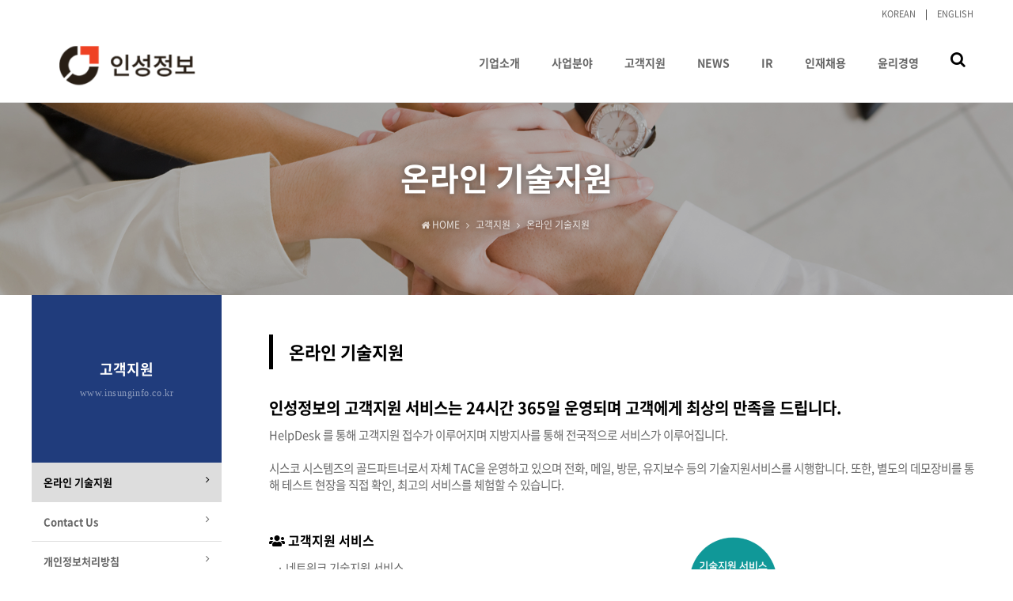

--- FILE ---
content_type: text/html; charset=utf-8
request_url: http://insung-info.co.kr/bbs/content.php?co_id=301
body_size: 8290
content:
<!doctype html>
<html lang="ko">
<head>
<html> <head> <title>인성정보</title>
<meta name="description" content="종합 IT 서비스 기업. 헬스케어, 클라우드 기반 인공지능 컨택센터, 매니지드 서비스, 가상화, 네트워크, 서버, 스토리지">
<link rel="canonical" href="http://www.insunginfo.co.kr">
<meta property="og:type" content="website">
<meta property="og:title" content="인성정보">
<meta property="og:description" content="종합 IT 서비스 기업. 헬스케어, 클라우드 기반 인공지능 컨택센터, 매니지드 서비스, 가상화, 네트워크, 서버, 스토리지">



<span itemscope="" itemtype="http://schema.org/Organization">
<link itemprop="url" href="http://www.insunginfo.co.kr">
<a itemprop="sameAs" href="https://blog.naver.com/insung_info"></a>
<a itemprop="sameAs" href="https://www.youtube.com/channel/UCFWNTNOPK6Ri6CNRsEjNslA"></a>
<a itemprop="sameAs" href="https://www.facebook.com/%EC%9D%B8%EC%84%B1%EC%A0%95%EB%B3%B4-100128935811283/"></a>
</span>


<meta property="og:url" content="http://www.insunginfo.co.kr">
<meta charset="utf-8">
<meta name="viewport" content="width=device-width,initial-scale=1.0,minimum-scale=0,maximum-scale=10,user-scalable=yes">
<meta name="HandheldFriendly" content="true">
<meta http-equiv="X-UA-Compatible" content="IE=edge">
<meta name="format-detection" content="telephone=no">
<title>온라인 기술지원 | 인성정보</title>
<link rel="stylesheet" href="http://insung-info.co.kr/theme/basic/css/default.css?ver=2300">
<link rel="stylesheet" href="http://insung-info.co.kr/skin/content/basic/style.css?ver=171222">
<link rel="stylesheet" href="http://insung-info.co.kr/theme/basic/css/board.common.css?ver=2300">
<link rel="stylesheet" href="https://use.fontawesome.com/releases/v5.4.2/css/all.css" integrity="sha384-/rXc/GQVaYpyDdyxK+ecHPVYJSN9bmVFBvjA/9eOB+pb3F2w2N6fc5qB9Ew5yIns" crossorigin="anonymous">
<link rel="stylesheet" href="http://insung-info.co.kr/js/font-awesome/css/font-awesome.min.css">
<link rel="stylesheet" href="http://insung-info.co.kr/theme/basic/css/mobile.css?ver=2300">
<link rel="stylesheet" href="http://insung-info.co.kr/theme/basic/css/contents.css?ver=2300">
<link rel="stylesheet" href="http://insung-info.co.kr/theme/basic/plugin/featherlight/featherlight.min.css?ver=2300">
<!--[if lte IE 9]><script src="http://insung-info.co.kr/js/html5.js"></script><script src="http://insung-info.co.kr/theme/basic/js/respond.js"></script><![endif]-->
<script>var g5_url = "http://insung-info.co.kr"; var g5_bbs_url = "http://insung-info.co.kr/bbs"; var g5_is_member = ""; var g5_is_admin = ""; var g5_is_mobile = ""; var g5_bo_table = ""; var g5_sca = ""; var g5_editor = ""; var g5_cookie_domain = "";</script>
<script src="http://insung-info.co.kr/theme/basic/js/jquery-1.11.0.min.js"></script>
<script src="https://ajax.googleapis.com/ajax/libs/jquery/3.1.1/jquery.min.js"></script>
<script src="http://insung-info.co.kr/theme/basic/js/jquery.menu.min.js?ver=171222"></script>
<script src="http://insung-info.co.kr/theme/basic/js/menu_over.js?ver=2300"></script>
<script src="http://insung-info.co.kr/js/common.js?ver=171222"></script>
<script src="http://insung-info.co.kr/theme/basic/js/WEBsiting.js?ver=221712222"></script>
<script src="http://insung-info.co.kr/js/wrest.js?ver=171222"></script>
<script src="http://insung-info.co.kr/js/placeholders.min.js"></script>
<script src="http://insung-info.co.kr/theme/basic/plugin/shuffleLetters/jquery.shuffleLetters.min.js"></script>
<script src="http://insung-info.co.kr/theme/basic/plugin/featherlight/featherlight.min.js"></script>
<!-- Global site tag (gtag.js) - Google Analytics -->
<script async src="https://www.googletagmanager.com/gtag/js?id=UA-137234965-1"></script>
<script>
  window.dataLayer = window.dataLayer || [];
  function gtag(){dataLayer.push(arguments);}
  gtag('js', new Date());

  gtag('config', 'UA-137234965-1');
</script><!-- 채널톡 채팅창 -->
<script>
  (function(){var w=window;if(w.ChannelIO){return w.console.error("ChannelIO script included twice.");}var ch=function(){ch.c(arguments);};ch.q=[];ch.c=function(args){ch.q.push(args);};w.ChannelIO=ch;function l(){if(w.ChannelIOInitialized){return;}w.ChannelIOInitialized=true;var s=document.createElement("script");s.type="text/javascript";s.async=true;s.src="https://cdn.channel.io/plugin/ch-plugin-web.js";var x=document.getElementsByTagName("script")[0];if(x.parentNode){x.parentNode.insertBefore(s,x);}}if(document.readyState==="complete"){l();}else{w.addEventListener("DOMContentLoaded",l);w.addEventListener("load",l);}})();

  ChannelIO('boot', {
    "pluginKey": "2c130ff7-6f30-4d72-8578-58d3cfc65447"
  });
</script>

</head>
<body>
<a id="topID"></a>
<!-- 상단 시작 { -->
<div id="hd">
    <h1 id="hd_h1">온라인 기술지원</h1>

    <div id="skip_to_container"><a href="#ctWrap">본문 바로가기</a></div>

    <div id="tnb" style="margin-top:-25px;">
	   <ul>
          
            <li><a href="/" target="_top">KOREAN</a> | <a href="/english" target="_top">ENGLISH</a></li>

        </ul>
	<!--
        <ul>
                        <li><a href="http://insung-info.co.kr/bbs/register.php"><b><i class="fa fa-user-plus" aria-hidden="true"></i> JOIN</b></a></li>
            <li><a href="http://insung-info.co.kr/bbs/login.php"><b><i class="fa fa-power-off" aria-hidden="true"></i> LOGIN</b></a></li>
                        <li><a href="#" onclick="javascript:addBookmark();"><b><i class="fa fa-bookmark" aria-hidden="true"></i> Bookmark</b></a></li>

        </ul>
		-->
    </div>
	<a id="snbOpen"><b><i class="fa fa-bars" aria-hidden="true"></i> <span class="sound_only">사이드메뉴 열기</span></b></a>

    <nav id="gnb">
        <h2>메인메뉴</h2>
        <div class="gnb_wrap">
			<div id="logo">
				<a href="http://insung-info.co.kr"><img src="http://insung-info.co.kr/theme/basic/img/logo.png" alt="인성정보"></a>
			</div>
            <ul id="gnb_1dul">
                        <li class="gnb_1dli" style="z-index:999">
                <a href="/bbs/content.php?co_id=101" target="_self" class="gnb_1da">기업소개</a>
                <ul class="gnb_2dul">
                    <li class="gnb_2dli"><a href="/bbs/content.php?co_id=101" target="_self" class="gnb_2da">기업개요</a>
                <ul class="gnb_3dul">
							<li class="gnb_3dli"><a href="/bbs/content.php?co_id=101" target="_self" class="gnb_3da">- 비전 및 현황</a></li>
											<li class="gnb_3dli"><a href="/bbs/board.php?bo_table=101_1" target="_self" class="gnb_3da">- 연혁 및 조직도</a></li>
											<li class="gnb_3dli"><a href="/bbs/content.php?co_id=101_2" target="_self" class="gnb_3da">- 관계사</a></li>
											<li class="gnb_3dli"><a href="/bbs/content.php?co_id=101_3" target="_self" class="gnb_3da">- 파트너</a></li>
											<li class="gnb_3dli"><a href="/bbs/content.php?co_id=101_4" target="_self" class="gnb_3da">- SERVICE ONE ALLIANCE</a></li>
				</ul>
</li>                    <li class="gnb_2dli"><a href="/bbs/content.php?co_id=102" target="_self" class="gnb_2da">CEO</a>
                </li>                    <li class="gnb_2dli"><a href="/bbs/content.php?co_id=103" target="_self" class="gnb_2da">CI</a>
                </li>                    <li class="gnb_2dli"><a href="/bbs/content.php?co_id=105" target="_self" class="gnb_2da">사업장위치</a>
                </li></ul>
            </li>
                        <li class="gnb_1dli" style="z-index:998">
                <a href="/bbs/content.php?co_id=201_1" target="_self" class="gnb_1da">사업분야</a>
                <ul class="gnb_2dul">
                    <li class="gnb_2dli"><a href="/azit" target="_blank" class="gnb_2da">IT 매니지드 서비스</a>
                </li>                    <li class="gnb_2dli"><a href="/sdwan" target="_blank" class="gnb_2da">SD-WAN 서비스</a>
                </li>                    <li class="gnb_2dli"><a href="/meraki" target="_blank" class="gnb_2da">MERAKI 서비스</a>
                </li>                    <li class="gnb_2dli"><a href="/hybwork" target="_blank" class="gnb_2da">하이브리드 업무환경</a>
                </li>                    <li class="gnb_2dli"><a href="/calloud" target="_blank" class="gnb_2da">클라우드 컨택센터</a>
                </li>                    <li class="gnb_2dli"><a href="/bbs/content.php?co_id=201_1" target="_self" class="gnb_2da">데이터센터/클라우드</a>
                <ul class="gnb_3dul">
							<li class="gnb_3dli"><a href="/bbs/content.php?co_id=201_1" target="_self" class="gnb_3da">- ACI</a></li>
											<li class="gnb_3dli"><a href="/bbs/content.php?co_id=201_2" target="_self" class="gnb_3da">- HCI</a></li>
											<li class="gnb_3dli"><a href="/bbs/content.php?co_id=201_3" target="_self" class="gnb_3da">- SDS</a></li>
				</ul>
</li>                    <li class="gnb_2dli"><a href="/bbs/content.php?co_id=202_1" target="_self" class="gnb_2da">네트워킹</a>
                <ul class="gnb_3dul">
							<li class="gnb_3dli"><a href="/bbs/content.php?co_id=202_1" target="_self" class="gnb_3da">- SDA</a></li>
				</ul>
</li>                    <li class="gnb_2dli"><a href="/bbs/content.php?co_id=203" target="_self" class="gnb_2da">협업/미팅</a>
                <ul class="gnb_3dul">
							<li class="gnb_3dli"><a href="/bbs/content.php?co_id=203_1" target="_self" class="gnb_3da">- 협업 컨설팅</a></li>
											<li class="gnb_3dli"><a href="/bbs/content.php?co_id=203_2" target="_self" class="gnb_3da">- 컨택 센터</a></li>
											<li class="gnb_3dli"><a href="/bbs/content.php?co_id=203_3" target="_self" class="gnb_3da">- 통합커뮤니케이션</a></li>
											<li class="gnb_3dli"><a href="/bbs/content.php?co_id=203_4" target="_self" class="gnb_3da">- 미팅 솔루션</a></li>
				</ul>
</li>                    <li class="gnb_2dli"><a href="/bbs/content.php?co_id=204" target="_self" class="gnb_2da">컴퓨팅 & 데이터 저장/보호</a>
                </li>                    <li class="gnb_2dli"><a href="/bbs/content.php?co_id=211" target="_self" class="gnb_2da">보안</a>
                </li></ul>
            </li>
                        <li class="gnb_1dli" style="z-index:997">
                <a href="/bbs/content.php?co_id=301" target="_self" class="gnb_1da">고객지원</a>
                <ul class="gnb_2dul">
                    <li class="gnb_2dli"><a href="/bbs/content.php?co_id=301" target="_self" class="gnb_2da">온라인 기술지원</a>
                </li>                    <li class="gnb_2dli"><a href="/bbs/content.php?co_id=302" target="_self" class="gnb_2da">Contact Us</a>
                </li>                    <li class="gnb_2dli"><a href="/bbs/content.php?co_id=privacy" target="_self" class="gnb_2da">개인정보처리방침</a>
                </li></ul>
            </li>
                        <li class="gnb_1dli" style="z-index:996">
                <a href="/bbs/board.php?bo_table=401" target="_self" class="gnb_1da">NEWS</a>
                <ul class="gnb_2dul">
                    <li class="gnb_2dli"><a href="/bbs/board.php?bo_table=401" target="_self" class="gnb_2da">인성소식</a>
                </li>                    <li class="gnb_2dli"><a href="/bbs/board.php?bo_table=402" target="_self" class="gnb_2da">보도자료</a>
                </li>                    <li class="gnb_2dli"><a href="/bbs/board.php?bo_table=403" target="_self" class="gnb_2da">뉴스레터</a>
                </li></ul>
            </li>
                        <li class="gnb_1dli" style="z-index:995">
                <a href="http://insung-info.co.kr/bbs/board.php?bo_table=501" target="_blank" class="gnb_1da">IR</a>
                <ul class="gnb_2dul">
                    <li class="gnb_2dli"><a href="/bbs/content.php?co_id=104" target="_self" class="gnb_2da">재무정보</a>
                </li>                    <li class="gnb_2dli"><a href="http://insung-info.co.kr/bbs/board.php?bo_table=501" target="_blank" class="gnb_2da">공지사항</a>
                </li>                    <li class="gnb_2dli"><a href="/bbs/board.php?bo_table=5011" target="_self" class="gnb_2da">시장동향</a>
                </li></ul>
            </li>
                        <li class="gnb_1dli" style="z-index:994">
                <a href="/bbs/content.php?co_id=501" target="_self" class="gnb_1da">인재채용</a>
                <ul class="gnb_2dul">
                    <li class="gnb_2dli"><a href="/bbs/content.php?co_id=501" target="_self" class="gnb_2da">인사제도</a>
                </li>                    <li class="gnb_2dli"><a href="/bbs/board.php?bo_table=502" target="_self" class="gnb_2da">온라인지원</a>
                </li></ul>
            </li>
                        <li class="gnb_1dli" style="z-index:993">
                <a href="/bbs/content.php?co_id=61" target="_self" class="gnb_1da">윤리경영</a>
                <ul class="gnb_2dul">
                    <li class="gnb_2dli"><a href="/bbs/content.php?co_id=61" target="_self" class="gnb_2da">윤리강령</a>
                </li>                    <li class="gnb_2dli"><a href="/bbs/content.php?co_id=62" target="_self" class="gnb_2da">윤리위반 신고</a>
                </li>                    <li class="gnb_2dli"><a href="/bbs/content.php?co_id=63" target="_self" class="gnb_2da">공정거래 사업지침</a>
                </li></ul>
            </li>
            				<li class="gnb_1dli allSchBoxWr">
					<button type="button" id="btnSchbox" title="전체검색 열기"><i class="fa fa-search"></i></button>

					<div id="allSchBox">
						<fieldset>
							<legend>사이트 내 전체검색</legend>
							<form name="fsearchbox" method="get" action="http://insung-info.co.kr/bbs/search.php" onsubmit="return fsearchbox_submit(this);">
								<input type="hidden" name="sfl" value="wr_subject||wr_content">
								<input type="hidden" name="sop" value="and">
								<label for="sch_stx" class="sound_only">검색어 필수</label>
								<input type="text" name="stx" id="sch_stx" class="topSchFocus" maxlength="20" placeholder="Search...">
								<button type="submit" id="sch_submit" value="검색"><i class="fa fa-search" aria-hidden="true"></i><span class="sound_only">검색</span></button>
								<a id="allSchBoxClose"><i class="fa fa-close" aria-hidden="true"></i><i class="sound_only">전체검색 닫기</i></a>
							</form>
							<script> function fsearchbox_submit(f) { if (f.stx.value.length < 2) { alert("검색어는 두글자 이상 입력하십시오."); f.stx.select(); f.stx.focus(); return false; } /* 검색에 많은 부하가 걸리는 경우 이 주석을 제거하세요. */ var cnt = 0; for (var i=0; i<f.stx.value.length; i++) { if (f.stx.value.charAt(i) == ' ') cnt++; } if (cnt > 1) { alert("빠른 검색을 위하여 검색어에 공백은 한개만 입력할 수 있습니다."); f.stx.select(); f.stx.focus(); return false; } return true; } </script>
						</fieldset>
					</div>

				</li>
            </ul>
        </div>

		<p class="clb"></p>
    </nav>
</div>
<aside id="topSpacer"></aside>
<aside id="sideBarCover"></aside>
<!-- } 상단 끝 --><hr>

<!-- 콘텐츠 시작 { -->

  <div id="page_title" class="sbtImg">
  	<div class="page_title_in">
  		<h2>
  			<strong title="온라인 기술지원">온라인 기술지원</strong>
  			<span class="locationBar" title="현재위치"><span> <em class="fa fa-home" aria-hidden="true"></em> HOME <i class="fa fa-angle-right" aria-hidden="true"></i> </span> <span class="loc1D"><!-- 1차메뉴 --></span> <span class="loc2D"><!-- 2차메뉴 --></span> <span class="loc3D"><!-- 3차메뉴 --></span></span>
  		</h2>
  	</div>
  </div>

<div id="ctWrap">

	<div id="container">


<article id="ctt" class="ctt_301">
    <header>
        <h1>온라인 기술지원</h1>
    </header>

    <div id="ctt_con">
        <style>

.h3_ttl {font-size:15pt;margin-bottom:15px;}
.txt {font-size:11pt;color:#666;line-height:16pt;}
.left {margin-top:50px;width:30%;float:right;}
.left h2 {font-size:12pt;}
.left ul {margin:15px 0 40px }
.left li {font-size:11pt;color:#666;line-height:20px;padding-left:10px;}

.right {width:70%;float:right;margin-top:50px;text-align:center;;}
.right img {max-width:400px!important;width:100%;}


@media all and (max-width:710px)
{
.h3_ttl {font-size:12pt;}
.txt {font-size:9pt;line-height:13pt;}
.left li {font-size:9pt;}
.left, .right {width:100%;float:none;}
}
</style>

<h2 class="h2_title">온라인 기술지원</h2><br>

<h3 class="h3_ttl">인성정보의 고객지원 서비스는 24시간 365일 운영되며 고객에게 최상의 만족을 드립니다.</h3>

<p class="txt">HelpDesk 를 통해 고객지원 접수가 이루어지며 지방지사를 통해 전국적으로 서비스가 이루어집니다.<br><br>

시스코 시스템즈의 골드파트너로서 자체 TAC을 운영하고 있으며 전화, 메일, 방문, 유지보수 등의 기술지원서비스를 시행합니다. 또한, 별도의 데모장비를 통해 테스트 현장을 직접 확인, 최고의 서비스를 체험할 수 있습니다.</p>
<div class="right">
<img src="/theme/basic/img/cust_support.png">
</div>
<div class="left">
<h2><i class="fas fa-users"></i> 고객지원 서비스</h2>
<ul>
<li>· 네트워크 기술지원 서비스</li>
<li>· 컨설팅 서비스</li>
<li>· 데모지원 서비스</li>
<li>· 구성지원 서비스</li>
<li>· 테스트 서비스</li>
<li>· 진단 서비스</li>
<li>· 교육지원 서비스</li>
<li>· 기타</li>
</ul>

<h2><i class="fas fa-cogs"></i> 기술지원센터</h2>
<ul>
<li>· Tel. 02-3400-7400</li>
<li>· Fax. 02-3401-6680</li>
<li>· E-mail. tech@insunginfo.co.kr</li>
</ul>
</div>

    </div>

</article>
    </div><!-- // #container 닫음 -->

	<aside id="sideBar">
		<h2 class="sound_only">사이트 전체메뉴</h2>

    <!-- SNB // -->
				<ul id="snb">
      <!-- <li class="snbHome">
      <h2>
      <a href="http://insung-info.co.kr"><b>HOME</b></a></h2></li> -->
             <li class="snb co_id101          co_id101 co_id102 co_id103 co_id105           co_id101 bo_table101_1 co_id101_2 co_id101_3 co_id101_4 ">
           <h2>
             <a href="/bbs/content.php?co_id=101" target="_self">
               <b>기업소개</b>
               <sub>www.insunginfo.co.kr</sub>
             </a>
           </h2>
           <em class="snb2dDown"><i class="fa fa-angle-down"></i><u class="fa fa-angle-up"></u></em><ul class="snb2dul">             <li class="snb2d snb2d_co_id101 co_id101
                co_id101 bo_table101_1 co_id101_2 co_id101_3 co_id101_4 ">
               <a href="/bbs/content.php?co_id=101" target="_self" >
                 <b><i class="fa fa-angle-right"></i> 기업개요</b>
               </a>
               <ul class="snb3dul">
     					<li class="snb3d snb3d_co_id101">
     						<a href="/bbs/content.php?co_id=101" target="_self" class="snb3da "><i class="fa fa-angle-right"></i> 비전 및 현황</a>
     					</li>
           		     					<li class="snb3d snb3d_bo_table101_1">
     						<a href="/bbs/board.php?bo_table=101_1" target="_self" class="snb3da "><i class="fa fa-angle-right"></i> 연혁 및 조직도</a>
     					</li>
           		     					<li class="snb3d snb3d_co_id101_2">
     						<a href="/bbs/content.php?co_id=101_2" target="_self" class="snb3da "><i class="fa fa-angle-right"></i> 관계사</a>
     					</li>
           		     					<li class="snb3d snb3d_co_id101_3">
     						<a href="/bbs/content.php?co_id=101_3" target="_self" class="snb3da "><i class="fa fa-angle-right"></i> 파트너</a>
     					</li>
           		     					<li class="snb3d snb3d_co_id101_4">
     						<a href="/bbs/content.php?co_id=101_4" target="_self" class="snb3da "><i class="fa fa-angle-right"></i> SERVICE ONE ALLIANCE</a>
     					</li>
           		</ul>
             </li>
                            <li class="snb2d snb2d_co_id102 co_id102
               ">
               <a href="/bbs/content.php?co_id=102" target="_self" >
                 <b><i class="fa fa-angle-right"></i> CEO</b>
               </a>
                            </li>
                            <li class="snb2d snb2d_co_id103 co_id103
               ">
               <a href="/bbs/content.php?co_id=103" target="_self" >
                 <b><i class="fa fa-angle-right"></i> CI</b>
               </a>
                            </li>
                            <li class="snb2d snb2d_co_id105 co_id105
               ">
               <a href="/bbs/content.php?co_id=105" target="_self" >
                 <b><i class="fa fa-angle-right"></i> 사업장위치</b>
               </a>
                            </li>
               </ul>             </li>       <li class="snb co_id201_1               co_id201_1 co_id202_1 co_id203 co_id204 co_id211           co_id203_1 co_id203_2 co_id203_3 co_id203_4 co_id201_1 co_id201_2 co_id201_3 co_id202_1 ">
           <h2>
             <a href="/bbs/content.php?co_id=201_1" target="_self">
               <b>사업분야</b>
               <sub>www.insunginfo.co.kr</sub>
             </a>
           </h2>
           <em class="snb2dDown"><i class="fa fa-angle-down"></i><u class="fa fa-angle-up"></u></em><ul class="snb2dul">             <li class="snb2d snb2d_ 
               ">
               <a href="/azit" target="_blank" >
                 <b><i class="fa fa-angle-right"></i> IT 매니지드 서비스</b>
               </a>
                            </li>
                            <li class="snb2d snb2d_ 
               ">
               <a href="/sdwan" target="_blank" >
                 <b><i class="fa fa-angle-right"></i> SD-WAN 서비스</b>
               </a>
                            </li>
                            <li class="snb2d snb2d_ 
               ">
               <a href="/meraki" target="_blank" >
                 <b><i class="fa fa-angle-right"></i> MERAKI 서비스</b>
               </a>
                            </li>
                            <li class="snb2d snb2d_ 
               ">
               <a href="/hybwork" target="_blank" >
                 <b><i class="fa fa-angle-right"></i> 하이브리드 업무환경</b>
               </a>
                            </li>
                            <li class="snb2d snb2d_ 
               ">
               <a href="/calloud" target="_blank" >
                 <b><i class="fa fa-angle-right"></i> 클라우드 컨택센터</b>
               </a>
                            </li>
                            <li class="snb2d snb2d_co_id201_1 co_id201_1
                co_id201_1 co_id201_2 co_id201_3 ">
               <a href="/bbs/content.php?co_id=201_1" target="_self" >
                 <b><i class="fa fa-angle-right"></i> 데이터센터/클라우드</b>
               </a>
               <ul class="snb3dul">
     					<li class="snb3d snb3d_co_id201_1">
     						<a href="/bbs/content.php?co_id=201_1" target="_self" class="snb3da "><i class="fa fa-angle-right"></i> ACI</a>
     					</li>
           		     					<li class="snb3d snb3d_co_id201_2">
     						<a href="/bbs/content.php?co_id=201_2" target="_self" class="snb3da "><i class="fa fa-angle-right"></i> HCI</a>
     					</li>
           		     					<li class="snb3d snb3d_co_id201_3">
     						<a href="/bbs/content.php?co_id=201_3" target="_self" class="snb3da "><i class="fa fa-angle-right"></i> SDS</a>
     					</li>
           		</ul>
             </li>
                            <li class="snb2d snb2d_co_id202_1 co_id202_1
                co_id202_1 ">
               <a href="/bbs/content.php?co_id=202_1" target="_self" >
                 <b><i class="fa fa-angle-right"></i> 네트워킹</b>
               </a>
               <ul class="snb3dul">
     					<li class="snb3d snb3d_co_id202_1">
     						<a href="/bbs/content.php?co_id=202_1" target="_self" class="snb3da "><i class="fa fa-angle-right"></i> SDA</a>
     					</li>
           		</ul>
             </li>
                            <li class="snb2d snb2d_co_id203 co_id203
                co_id203_1 co_id203_2 co_id203_3 co_id203_4 ">
               <a href="/bbs/content.php?co_id=203" target="_self" >
                 <b><i class="fa fa-angle-right"></i> 협업/미팅</b>
               </a>
               <ul class="snb3dul">
     					<li class="snb3d snb3d_co_id203_1">
     						<a href="/bbs/content.php?co_id=203_1" target="_self" class="snb3da "><i class="fa fa-angle-right"></i> 협업 컨설팅</a>
     					</li>
           		     					<li class="snb3d snb3d_co_id203_2">
     						<a href="/bbs/content.php?co_id=203_2" target="_self" class="snb3da "><i class="fa fa-angle-right"></i> 컨택 센터</a>
     					</li>
           		     					<li class="snb3d snb3d_co_id203_3">
     						<a href="/bbs/content.php?co_id=203_3" target="_self" class="snb3da "><i class="fa fa-angle-right"></i> 통합커뮤니케이션</a>
     					</li>
           		     					<li class="snb3d snb3d_co_id203_4">
     						<a href="/bbs/content.php?co_id=203_4" target="_self" class="snb3da "><i class="fa fa-angle-right"></i> 미팅 솔루션</a>
     					</li>
           		</ul>
             </li>
                            <li class="snb2d snb2d_co_id204 co_id204
               ">
               <a href="/bbs/content.php?co_id=204" target="_self" >
                 <b><i class="fa fa-angle-right"></i> 컴퓨팅 & 데이터 저장/보호</b>
               </a>
                            </li>
                            <li class="snb2d snb2d_co_id211 co_id211
               ">
               <a href="/bbs/content.php?co_id=211" target="_self" >
                 <b><i class="fa fa-angle-right"></i> 보안</b>
               </a>
                            </li>
               </ul>             </li>       <li class="snb co_id301          co_id301 co_id302 co_idprivacy          ">
           <h2>
             <a href="/bbs/content.php?co_id=301" target="_self">
               <b>고객지원</b>
               <sub>www.insunginfo.co.kr</sub>
             </a>
           </h2>
           <em class="snb2dDown"><i class="fa fa-angle-down"></i><u class="fa fa-angle-up"></u></em><ul class="snb2dul">             <li class="snb2d snb2d_co_id301 co_id301
               ">
               <a href="/bbs/content.php?co_id=301" target="_self" >
                 <b><i class="fa fa-angle-right"></i> 온라인 기술지원</b>
               </a>
                            </li>
                            <li class="snb2d snb2d_co_id302 co_id302
               ">
               <a href="/bbs/content.php?co_id=302" target="_self" >
                 <b><i class="fa fa-angle-right"></i> Contact Us</b>
               </a>
                            </li>
                            <li class="snb2d snb2d_co_idprivacy co_idprivacy
               ">
               <a href="/bbs/content.php?co_id=privacy" target="_self" >
                 <b><i class="fa fa-angle-right"></i> 개인정보처리방침</b>
               </a>
                            </li>
               </ul>             </li>       <li class="snb bo_table401          bo_table401 bo_table402 bo_table403          ">
           <h2>
             <a href="/bbs/board.php?bo_table=401" target="_self">
               <b>NEWS</b>
               <sub>www.insunginfo.co.kr</sub>
             </a>
           </h2>
           <em class="snb2dDown"><i class="fa fa-angle-down"></i><u class="fa fa-angle-up"></u></em><ul class="snb2dul">             <li class="snb2d snb2d_bo_table401 bo_table401
               ">
               <a href="/bbs/board.php?bo_table=401" target="_self" >
                 <b><i class="fa fa-angle-right"></i> 인성소식</b>
               </a>
                            </li>
                            <li class="snb2d snb2d_bo_table402 bo_table402
               ">
               <a href="/bbs/board.php?bo_table=402" target="_self" >
                 <b><i class="fa fa-angle-right"></i> 보도자료</b>
               </a>
                            </li>
                            <li class="snb2d snb2d_bo_table403 bo_table403
               ">
               <a href="/bbs/board.php?bo_table=403" target="_self" >
                 <b><i class="fa fa-angle-right"></i> 뉴스레터</b>
               </a>
                            </li>
               </ul>             </li>       <li class="snb bo_table501          co_id104 bo_table501 bo_table5011          ">
           <h2>
             <a href="http://insung-info.co.kr/bbs/board.php?bo_table=501" target="_blank">
               <b>IR</b>
               <sub>www.insunginfo.co.kr</sub>
             </a>
           </h2>
           <em class="snb2dDown"><i class="fa fa-angle-down"></i><u class="fa fa-angle-up"></u></em><ul class="snb2dul">             <li class="snb2d snb2d_co_id104 co_id104
               ">
               <a href="/bbs/content.php?co_id=104" target="_self" >
                 <b><i class="fa fa-angle-right"></i> 재무정보</b>
               </a>
                            </li>
                            <li class="snb2d snb2d_bo_table501 bo_table501
               ">
               <a href="http://insung-info.co.kr/bbs/board.php?bo_table=501" target="_blank" >
                 <b><i class="fa fa-angle-right"></i> 공지사항</b>
               </a>
                            </li>
                            <li class="snb2d snb2d_bo_table5011 bo_table5011
               ">
               <a href="/bbs/board.php?bo_table=5011" target="_self" >
                 <b><i class="fa fa-angle-right"></i> 시장동향</b>
               </a>
                            </li>
               </ul>             </li>       <li class="snb co_id501          co_id501 bo_table502          ">
           <h2>
             <a href="/bbs/content.php?co_id=501" target="_self">
               <b>인재채용</b>
               <sub>www.insunginfo.co.kr</sub>
             </a>
           </h2>
           <em class="snb2dDown"><i class="fa fa-angle-down"></i><u class="fa fa-angle-up"></u></em><ul class="snb2dul">             <li class="snb2d snb2d_co_id501 co_id501
               ">
               <a href="/bbs/content.php?co_id=501" target="_self" >
                 <b><i class="fa fa-angle-right"></i> 인사제도</b>
               </a>
                            </li>
                            <li class="snb2d snb2d_bo_table502 bo_table502
               ">
               <a href="/bbs/board.php?bo_table=502" target="_self" >
                 <b><i class="fa fa-angle-right"></i> 온라인지원</b>
               </a>
                            </li>
               </ul>             </li>       <li class="snb co_id61          co_id61 co_id62 co_id63          ">
           <h2>
             <a href="/bbs/content.php?co_id=61" target="_self">
               <b>윤리경영</b>
               <sub>www.insunginfo.co.kr</sub>
             </a>
           </h2>
           <em class="snb2dDown"><i class="fa fa-angle-down"></i><u class="fa fa-angle-up"></u></em><ul class="snb2dul">             <li class="snb2d snb2d_co_id61 co_id61
               ">
               <a href="/bbs/content.php?co_id=61" target="_self" >
                 <b><i class="fa fa-angle-right"></i> 윤리강령</b>
               </a>
                            </li>
                            <li class="snb2d snb2d_co_id62 co_id62
               ">
               <a href="/bbs/content.php?co_id=62" target="_self" >
                 <b><i class="fa fa-angle-right"></i> 윤리위반 신고</b>
               </a>
                            </li>
                            <li class="snb2d snb2d_co_id63 co_id63
               ">
               <a href="/bbs/content.php?co_id=63" target="_self" >
                 <b><i class="fa fa-angle-right"></i> 공정거래 사업지침</b>
               </a>
                            </li>
               </ul>             </li>             <li class="snb noInfoPageTit"></li></ul>
		<!-- // SNB -->
		<!-- 서브메뉴바 하단 정보// -->
		<dl class="snbCS">
			<dt>고객문의</dt>
			<dd>
				<strong><i class="fa fa-phone-square"></i> <span> Tel. 02-3400-7000</span> </strong>
				<b><span> E-mail. <a href='mailto:help@insunginfo.co.kr'>help@insunginfo.co.kr</a></span> </b>
				<b><span> Fax. 02-3401-1127</span> </b>
			</dd>
		</dl>
		<div id="snbMvAr">
			<a href="http://insung-info.co.kr" id="btnHome">HOME</a>
			<a id="snbClose"><i class="fa fa-close"></i><i class="sound_only">사이드메뉴 닫기</i></a>
			<!--div class="snbMvArBtn">
								<a href="http://insung-info.co.kr/bbs/login.php"><b>LOGIN</b></a>
				<a href="http://insung-info.co.kr/bbs/register.php">JOIN</a>
							</div-->
		</div>
				<!-- //서브메뉴바 하단 정보 -->
    </aside>

	<aside class="clb"></aside>

</div><!-- // #ctWrap 닫음 -->
<!-- } 콘텐츠 끝 -->

<hr>

<!-- 하단 시작 { -->
<footer id="footer">
    <dl>
        <!--dt><img src="http://insung-info.co.kr/theme/basic/img/footerLogo.png" alt="인성정보"></dt-->
		<dt>
		
		<a href="https://blog.naver.com/insung_info" target="_blank"><img src="/images/s-naver.png"></a>&nbsp;&nbsp;
		<a href="https://www.facebook.com/%EC%9D%B8%EC%84%B1%EC%A0%95%EB%B3%B4-100128935811283" target="_blank"><img src="/images/s-face.png"></a>&nbsp;&nbsp;
		<a href="https://www.youtube.com/channel/UCFWNTNOPK6Ri6CNRsEjNslA" target="_blank"><img src="/images/s-youtube.png"></a>&nbsp;&nbsp;
		<a href="https://pf.kakao.com/_xnWXsxb" target="_blank"><img src="/images/s-kakao.png"></a>
		</dt>
        <dd>
			<a href="#" data-featherlight="http://insung-info.co.kr/theme/basic/term.php .term_area" data-featherlight="iframe">윤리경영</a>
      <a href="/bbs/content.php?co_id=63">공정거래 사업지침</a>
			<a href="#" data-featherlight="http://insung-info.co.kr/theme/basic/term.php .term_area" data-featherlight-type="ajax">내부정보관리규정</a>
            <a href="#" data-featherlight="http://insung-info.co.kr/theme/basic/privacy.php .term_area" data-featherlight="iframe">개인정보처리방침</a>
			<a href="#" data-featherlight="http://insung-info.co.kr/theme/basic/noEmail.php .term_area" data-featherlight-type="ajax">이메일주소 무단수집거부</a>
			<a href="http://insung-info.co.kr/english/" target="_blank">English</a>
			<select onchange="window.open(value,'_blank');">
				<option value="#">관계사바로가기</option>
				<option value="http://www.isd.co.kr/">(주)인성디지탈</option>
				<option value="http://www.i-netbank.co.kr/">(주)아이넷뱅크</option>
				<option value="http://www.nytg.co.kr/">(주)엔와이티지</option>
				<option value="http://www.hicare.co.kr/">하이케어넷(주)</option>
			</select>
        </dd>
    </dl>
	<address>
		<span class="zip">06152</span>		<span>서울 강남구 테헤란로 301 삼정빌딩 8~9층 (주)인성정보</span>		 <em>|</em><span> Tel: 02-3400-7000</span>		 <em>|</em><span> Fax: 02-3401-1127</span>	</address>
	<p><span>Copyright</span> &copy; <b>2025 INSUNG INFORMATION CO., LTD.</b> <span>All rights reserved.</span></p>
</footer>

<button type="button" id="top_btn" class="fa fa-arrow-up" aria-hidden="true"><span class="sound_only">페이지 상단으로 이동</span></button>

  <!-- 현재위치 및 서브메뉴 활성화 설정// -->
    <script>
      $(function(){
      $('.snb.co_id301, .snb .snb2d_co_id301').addClass('active');
    });
    $(function(){
      $('.snb .snb3d_co_id301').parent().parent().addClass('active');
    });

    /*  컨텐츠관리 : co_id301  */
  
      $(document).ready(function(){
       if ( $("#snb > li").is(".snb.active") ) {
          $('.loc1D').text( $('#snb .co_id301 h2 a b').text());
          $('.loc2D').html( $('.snb2d.co_id301 a b').html());
          $('.loc3D').html( $('.snb3d_co_id301 a').html());
          $('.faArr').html('<i class="fa fa-angle-right"></i>');
          var index = $("#snb > li").index("#snb > li.active");
                      $( "#page_title" ).addClass("subTopBg_0"+($("#snb > li.co_id301").index() + 1) );
                  } else {
          $('.loc1D').text('온라인 기술지원');
          $('.noInfoPageTit').html('<h2><a><b>온라인 기술지원</b><sub>insung-info.co.kr</sub></a></h2>');
          $('.noInfoPageTit').addClass('active');
          $('#page_title').addClass('subTopBg_00');
        }
      });
    </script>
  <!-- //현재위치 및 서브메뉴 활성화 설정 -->
    <script>
  $(function() {
    /* 모바일용 메뉴바 */
    var articleMgnb = $("#snb li.snb");
    articleMgnb.addClass("hide");
    $("#snb li.active").removeClass("hide").addClass("show");
    $("#snb li.active .snb2dul").show();
    $(".snb2dDown").click(function(){
      var myArticle = $(this).parents("#snb li.snb");
      if(myArticle.hasClass("hide")){
        articleMgnb.addClass("hide").removeClass("show");
        articleMgnb.find(".snb2dul").slideUp("fast");
        myArticle.removeClass("hide").addClass("show");
        myArticle.find(".snb2dul").slideDown("fast");
      } else {
        myArticle.removeClass("show").addClass("hide");
        myArticle.find(".snb2dul").slideUp("fast");
      }
    });
  });
  </script>


<!-- Global site tag (gtag.js) - Google Analytics -->
<script async src="https://www.googletagmanager.com/gtag/js?id=UA-137234965-1"></script>
<script>
  window.dataLayer = window.dataLayer || [];
  function gtag(){dataLayer.push(arguments);}
  gtag('js', new Date());

  gtag('config', 'UA-137234965-1');
</script>

<!-- } 하단 끝 -->


<!-- ie6,7에서 사이드뷰가 게시판 목록에서 아래 사이드뷰에 가려지는 현상 수정 -->
<!--[if lte IE 7]>
<script>
$(function() {
    var $sv_use = $(".sv_use");
    var count = $sv_use.length;

    $sv_use.each(function() {
        $(this).css("z-index", count);
        $(this).css("position", "relative");
        count = count - 1;
    });
});
</script>
<![endif]-->

</body>
</html>


--- FILE ---
content_type: text/css
request_url: http://insung-info.co.kr/theme/basic/css/default.css?ver=2300
body_size: 7644
content:
@charset "utf-8";
/* copyright(c) WEBsiting.co.kr */
@import url(https://cdn.rawgit.com/theeluwin/NotoSansKR-Hestia/master/stylesheets/NotoSansKR-Hestia.css);
/* 초기화 */
html {overflow-y:scroll}
body {margin:0;padding:0;font-size:0.75em;font-family:'Noto Sans Korean','Malgun Gothic', dotum, sans-serif;background:#fff;min-width:280px;}
html, h1, h2, h3, h4, h5, h6, form, fieldset, img {margin:0;padding:0;border:0}
h1, h2, h3, h4, h5, h6 {font-size:1em;font-family:'Noto Sans Korean','Malgun Gothic', dotum, sans-serif}
article, aside, details, figcaption, figure, footer, header, hgroup, menu, nav, section {display:block}

ul, dl,dt,dd {margin:0;padding:0;list-style:none}
legend {position:absolute;margin:0;padding:0;font-size:0;line-height:0;text-indent:-9999em;overflow:hidden}
label, input, button, select, img {vertical-align:middle;font-size:1em}
input, button {margin:0;padding:0;font-family:'Noto Sans Korean','Malgun Gothic', dotum, sans-serif;font-size:1em}
input[type="submit"],
button {cursor:pointer; -webkit-appearance: none; -webkit-border-radius: 0;}

textarea, select {font-family:'Noto Sans Korean','Malgun Gothic', dotum, sans-serif;font-size:1em}
select {margin:0}
p {margin:0;padding:0;word-break:break-all}
hr {display:none}
pre {overflow-x:scroll;font-size:1.1em}
a {color:#000;text-decoration:none}
img{max-width:100%;}
.draggable{height:auto !important;}
.clb{clear:both;}
.center{text-align:center;}

*, :after, :before {-webkit-box-sizing: border-box;-moz-box-sizing: border-box;box-sizing: border-box;}

input[type=text],input[type=password], textarea {-webkit-transition: all 0.30s ease-in-out;-moz-transition: all 0.30s ease-in-out;-ms-transition: all 0.30s ease-in-out;-o-transition: all 0.30s ease-in-out;outline: none;}
input[type=text]:focus,input[type=password]:focus,  textarea:focus,select:focus {-webkit-box-shadow:  0 0 5px #9ed4ff;-moz-box-shadow:  0 0 5px #9ed4ff;box-shadow: 0 0 5px #9ed4ff;border: 1px solid #558ab7 !important;}
.placeholdersjs { color: #aaa !important; }

/* 팝업레이어 */
#hd_pop {position:absolute; left:0px; top:0px; z-index:1000;width:100%;height:0}
#hd_pop h2 {position:absolute;font-size:0;line-height:0;overflow:hidden}
.hd_pops {position:absolute;border:1px solid #e9e9e9;background:#fff;max-width:90%;}
.hd_pops img{max-width:100%}
.hd_pops_con {max-width:100%;}
.hd_pops_footer {padding: 0;background:#000;color:#fff;text-align:left;position:relative;}
.hd_pops_footer:after {display:block;visibility:hidden;clear:both;content:""}
.hd_pops_footer button {padding: 10px;border:0;color:#fff}
.hd_pops_footer .hd_pops_reject{background:#000;text-align:left}
.hd_pops_footer .hd_pops_close{background:#393939;position:absolute;top:0;right:0}
@media all and (max-width: 980px)
{
	#hd_pop  .hd_pops{left:5% !important; top:70px !important;max-width:90% !important;}
	.hd_pops_con{height:auto !important;}
	.hd_pops_footer{font-size:11px;letter-spacing:-0.05px;}
}

/* 상단 레이아웃 */
#hd {min-width:320px; position:fixed; width:100%; left:0px; top:0px;padding-top:25px;padding-bottom:5px; z-index:9999; background:#fff; border-bottom:1px solid #e2e2e2;}
#hd_h1 {position:absolute;font-size:0;line-height:0;overflow:hidden}

#hd_wrapper {position:relative;margin:0 auto;padding:0px 0;width:100%;zoom:1}
#hd_wrapper:after {display:block;visibility:hidden;clear:both;content:""}

#sbn_side{position:absolute;top:20px;right:0}

#tnb {width:100%;max-width:1200px;margin:0 auto;}
#tnb h3 {position:absolute;font-size:0;line-height:0;overflow:hidden}
#tnb ul {margin:0 auto;width:100%px;zoom:1}
#tnb ul:after {display:block;visibility:hidden;clear:both;content:""}
#tnb li {float:right;margin-bottom:-1px;font-size:0.92em}
#tnb a {display:inline-block;padding:0 10px;color:#666;height:35px; line-height:35px}
#tnb a:focus, #tnb a:hover {color:#000;}
#tnb .tnb_admin a{color:#ff0000;}
#tnb .tnb_left{float:left}
#tnb .tnb_left a{;padding:0 14px}
#tnb .tnb_cart{border-right:1px solid #ddd;}
#tnb .tnb_community{border-right:1px solid #ddd}
#tnb .tnb_community i{font-size:15px}
#tnb .tnb_community{background:#e7e7e7;font-weight:bold;}
#tnb .tnb_community:focus, #tnb .tnb_community:hover {color:#333;border-bottom:0}
#tnb .tnb_community a{color:#253dbe;border-bottom:1px solid #e7e7e7}
#tnb .tnbIco{font-size:18px;}

#hd_qnb{float:right;margin-top:20px}
#hd_qnb:after {display:block;visibility:hidden;clear:both;content:""}
#hd_qnb li{float:left;font-size:1.083em;line-height:15px;position:relative;text-align:center;margin:0 10px}
#hd_qnb li span {display:block;margin-top:5px;font-size:0.92em}
#hd_qnb li a{display:block}
#hd_qnb li i{display:inline-block;width:40px;line-height:40px;border-radius:25px;background:#fff;text-align:center;margin:0;color:#fff}
#hd_qnb .visit .visit-num{display:inline-block;line-height:18px;padding:0 5px;border-radius:10px;background:#f04e00;color:#fff;font-size:10px;position:absolute;top:0;right:0}
#hd_qnb li .fa-question{background:#e83a5f;font-size:20px}
#hd_qnb li .fa-question:hover{background:#e41b45}
#hd_qnb li .fa-comments{background:#82c13f;font-size:16px}
#hd_qnb li .fa-comments:hover{background:#5aa708}
#hd_qnb li .fa-users{background:#f0ba00;font-size:15px}
#hd_qnb li .fa-users:hover{background:#f06f00}
#hd_qnb li .fa-history{background:#8522c4;font-size:15px}
#hd_qnb li .fa-history:hover{background:#6700a9}


/* 메인메뉴 */
#logo {float:left;}
#logo a{display:block;padding:5px 10px 5px 0;}
#logo img{display:block;height:80px;width:auto;}


#gnb{position:relative;}
#gnb h2{position:absolute;font-size:0;line-height:0;overflow:hidden}
#gnb .gnb_wrap{margin:0 auto;width:100%; max-width:1200px;position:relative;}
#gnb #gnb_1dul {float:right; font-size:1.083em;padding: 0;zoom:1;}
#gnb ul:after {display:block;visibility:hidden;clear:both;content:""}
#gnb .gnb_1dli{float:left;position:relative;-webkit-transition-duration: 0.2s;-webkit-transition-timing-function: ease;transition-duration: 0.2s;transition-timing-function: ease;}

#gnb .gnb_1dli .gnb_1da{height:90px;line-height:90px;padding:0 20px; font-size:14px; color:#666;position:relative;}
#gnb .gnb_1dli:hover .gnb_1da{color:#203c7c;}
#gnb .gnb_1dli .gnb_1da u{display:block;width:1px;height:3px;position:absolute;left:50%;bottom:0px;-webkit-transition-duration: 0.2s;-webkit-transition-timing-function: ease;transition-duration: 0.2s;transition-timing-function: ease;}
#gnb .gnb_1dli:hover .gnb_1da u{background:#333;width:50%;margin-left:-25%;-webkit-transition-duration: 0.2s;-webkit-transition-timing-function: ease;transition-duration: 0.2s;transition-timing-function: ease;}

.gnb_1dli .bg{display:inline-block;width:0px;height:0px;overflow:hidden;text-indent:-999px}
.gnb_1da {display:inline-block;font-weight:bold;color:#fff;text-decoration:none;}

.gnb_2dul {display:none;position:absolute;top:80px; left:50%; margin-left:-90px;width:180px;background:#fff;padding: 0; border:1px solid #333; background:#333; border-top:0px; overflow:hidden;-webkit-transition-duration: 0.2s;-webkit-transition-timing-function: ease;transition-duration: 0.2s;transition-timing-function: ease;}
#gnb .gnb_1dli:hover .gnb_2dul{display:block;}
.gnb_2dli{position: relative;border-top:1px solid #2b2b2b; width:100%; -webkit-transition-duration: 0.2s;-webkit-transition-timing-function: ease;transition-duration: 0.2s;transition-timing-function: ease;}
.gnb_2dli:first-child{border:0}
.gnb_2da {display:block;padding:13px;line-height:1.4em;color:#cecece; text-align:left;text-decoration:none;-webkit-transition-duration: 0.2s;-webkit-transition-timing-function: ease;transition-duration: 0.2s;transition-timing-function: ease;}
a.gnb_2da:hover{background:#203c7c; color:#fff;padding-left:18px;-webkit-transition-duration: 0.2s;-webkit-transition-timing-function: ease;transition-duration: 0.2s;transition-timing-function: ease;}
.subm img {position: absolute;right:10px;top:10px;cursor: pointer;}

.subm .gnb_3dul {display: none;}
.gnb_3dli {line-height:30px;}
.gnb_3dli a {padding-left:20px;color:rgb(211, 211, 211);font-weight:300;font-size:11px;}
.gnb_3dli:hover{background:#7e7e7e;color:#000}

.gnb_1dli_air .gnb_2da {}
.gnb_1dli_on .gnb_2da {}
.gnb_2da:focus, .gnb_2da:hover {color:#fff}
.gnb_1dli_over .gnb_2dul {display:block;}
.gnb_1dli_over2 .gnb_2dul {display:block;}
.gnb_wrap .gnb_empty {height:80px;;width:100%;text-align:center;line-height:80px;color:#666}
.gnb_wrap .gnb_empty a{color:#000;text-decoration:underline}
.gnb_wrap .gnb_al_ul .gnb_empty, .gnb_wrap .gnb_al_ul .gnb_empty a{color:#555}

.allSchBoxWr{z-index:9999;}

#btnSchbox{display:block;height:80px;line-height:80px; padding:0 20px; font-size:20px;cursor:pointer;border:0px;background:transparent;}
#allSchBox{display:none; position:absolute;right:0px; top:50%; margin-top:-20px;}
#allSchBox fieldset{position:relative; width:250px;border:2px solid #000;background:#fff; overflow:hidden;}
#allSchBox fieldset #sch_stx{border:0px;width:100%;height:40px;padding-left:10px;}
#allSchBox fieldset #sch_submit{width:40px;height:40px; line-height:40px; position:absolute; right:40px; top:0px; background:none; border:0px; color:#000; font-size:18px; text-align:center;}
#allSchBox fieldset #allSchBoxClose{width:40px;height:40px; line-height:40px;position:absolute; right:0px; top:0px; background:#000; color:#fff; font-size:18px; text-align:center; cursor:pointer;}

/* 중간 레이아웃 */
#ctWrap{width:100%; max-width:1200px; margin:50px auto 100px;}

#page_title {width:100%; text-align:center; background-color:#fff; color:#fff;background-size:100% auto; background-position:center center;background-repeat:repeat;overflow:hidden;}
#page_title .page_title_in{padding:80px 20px; background:RGBA(0,0,0,0.3)}
#page_title .page_title_in h2{margin:0 auto; width:90%; max-width:1100px;text-align:center; }
#page_title .page_title_in h2 > strong{display:block; font-size:40px;height:80px; padding:0 0 10px 0;width:100%;margin:0 auto;overflow:hidden;text-overflow:ellipsis;white-space:nowrap;text-shadow: RGBA(0,0,0,.5) 0px 0px 10px;text-shadow: RGBA(0,0,0,.5) 0px 0px 10px 10px;}
#page_title .page_title_in h2 > b{display:block; font-size:40px;height:80px; padding:0 0 10px 0;width:100%;margin:0 auto;overflow:hidden;text-overflow:ellipsis;white-space:nowrap;text-shadow: RGBA(0,0,0,.5) 0px 0px 10px;text-shadow: RGBA(0,0,0,.5) 0px 0px 10px 10px;}
#page_title .page_title_in h2 .locationBar {filter:Alpha(opacity=80); opacity:0.8; -moz-opacity:0.8;overflow:hidden;text-overflow:ellipsis;white-space:nowrap;text-shadow: RGBA(0,0,0,.5) 0px 0px 10px;text-shadow: RGBA(0,0,0,.5) 0px 0px 10px 10px;}
#page_title .page_title_in h2 .locationBar span{display:inline-block; font-weight:normal; font-size:12px;}
#page_title .page_title_in h2 .locationBar  i{display:inline-block;margin:0 5px;}
#page_title .page_title_in h2 .locationBar  em,
#page_title .page_title_in h2 .locationBar  i{filter:Alpha(opacity=90); opacity:0.9; -moz-opacity:0.9;}
#page_title .page_title_in h2 .locationBar a {color:#fff;}
.pgLoadStand{height:1px;-webkit-transition-duration: 0.3s;-webkit-transition-timing-function: ease;transition-duration: 0.3s;transition-timing-function: ease;}
.pgLoadOK{height:auto !important;-webkit-transition-duration: 0.6s;-webkit-transition-timing-function: ease;transition-duration: 0.6s;transition-timing-function: ease;}


#page_title.subTopBg_0,
#page_title.subTopBg_00{background-image:URL("../img/subTopBg_0.jpg");} /* 메뉴설정이 없는 페이지에서 출력될 이미지 : 해당 테마의 img 폴더에 업로드하시기 바랍니다. */
#page_title.subTopBg_01{background-image:URL("../img/subTopBg_01.jpg");} /* 첫번째 대메뉴에서 출력될 이미지 */
#page_title.subTopBg_02{background-image:URL("../img/subTopBg_02.jpg");} /* 두번째 대메뉴에서 출력될 이미지 */
#page_title.subTopBg_03{background-image:URL("../img/subTopBg_03.jpg");} /* 세번째 대메뉴에서 출력될 이미지 */
#page_title.subTopBg_04{background-image:URL("../img/subTopBg_04.jpg");} /* 네번째 대메뉴에서 출력될 이미지 */
#page_title.subTopBg_05{background-image:URL("../img/subTopBg_05.jpg");} /* 다섯번째 대메뉴에서 출력될 이미지 */
#page_title.subTopBg_06{background-image:URL("../img/subTopBg_06.jpg");} /* 여섯번째 대메뉴에서 출력될 이미지 */
#page_title.subTopBg_07{background-image:URL("../img/subTopBg_07.jpg");} /* 일곱번째 대메뉴에서 출력될 이미지 */
#page_title.subTopBg_0N{background-image:URL("");} /* n번째 대메뉴에서 출력될 이미지를 추가해 주세요 */

#container {float:right;width:75%;min-height:200px;height:auto !important;height:auto; font-size:1em;zoom:1}
#container:after {display:block;visibility:hidden;clear:both;content:""}

#sideBar {float:left;width:20%;}

	#snb{width:100%; margin-top:-50px;}
	#snb {width:100%;}
	#snb > li.snb{width:100%;display:none;}
	#snb > li.snb.active{display:block !important;}
	#snb > li#snbhide {display:none!important;}
	#snb > li > h2{width:100%;background:#000;}
	#snb > li > h2 a{display:block;background:#203c7c; text-align:center; padding:80px 10px; color:#fff;}
	#snb > li > h2 a b{display:block;font-size:18px;overflow:hidden;text-overflow:ellipsis;white-space:nowrap;}
	#snb > li > h2 a sub{display:block;padding-top:10px;font-family:vardana;font-size:12px;letter-spacing:0.05em;font-weight:normal;filter:Alpha(opacity=50); opacity:0.5; -moz-opacity:0.5;overflow:hidden;text-overflow:ellipsis;white-space:nowrap;}
	#snb > li .snb2dDown{display:none;}

	#snb > li > ul{}
	#snb > li > ul > li{border-bottom: 1px solid #ddd;}
	#snb > li > ul > li a{display:block;padding:15px;color:#666;-webkit-transition-duration: 0.2s;-webkit-transition-timing-function: ease;transition-duration: 0.2s;transition-timing-function: ease;}
	#snb > li > ul > li a b{font-size:13px;}
	#snb > li > ul > li a:hover{background:#f3f3f3;padding-left:20px;color:#000;-webkit-transition-duration: 0.2s;-webkit-transition-timing-function: ease;transition-duration: 0.2s;transition-timing-function: ease;}
	#snb > li > ul > li.snb2d.active a{background:#ddd;color:#000;}
	#snb > li > ul > li a{overflow:hidden;}
	#snb > li > ul > li a i{float:right;}
	#snb > li > ul > li > ul > li a {padding:8px 8px 8px 25px;background:#ffffff !important;color:rgb(134, 134, 134)!important;}
	#snb > li > ul > li > ul > li a:hover {background:#f3f3f3 !important;color:#000 !important;}

	.snbCS{border:1px solid #ddd; padding:20px;}
	.snbCS dt{padding-bottom:10px;font-size:16px; font-weight:bold; color:#333;}
	.snbCS dd{font-size:11px;color:#999;}
	.snbCS dd strong{display:block;font-size:18px; padding-bottom:10px; color:#666;}
	.snbCS dd b{display:block;font-size:11px;}

.snb3dul {display: none;}

/* 하단 레이아웃 */
#footer {clear:both; background:#eee;padding:30px 15px 50px;text-align:center}
#footer > dl{width:100%; text-align:center;}
#footer > dl > dt{width:100%; text-align:center;}
#footer > dl > dt img{display:inline-block;margin:0 auto; height:25px;width:auto;}
#footer > dl > dd{padding:15px 0;}
#footer > dl > dd a{display:inline-block;padding:5px; color:#333;font-size:12px; font-weight:bold;}
#footer > dl > dd a:hover{color:#000;}
#footer address{font-size:12px;font-style:normal;color:#666;}
#footer address span{display:inline-block;padding:2px 5px;}
#footer address .zip{display:inline-block;padding:2px 0;}
#footer address em{display:inline-block;color:#999;padding:2px 0;}
#footer p{color:#999;font-size:11px;font-family:verdana;padding-top:15px;}

#top_btn ,
#top_btn:hover{position:fixed;bottom:20px;right:20px;width:40px;height:40px;line-height:40px;border-radius:50%; border:2px solid #ddd;color:#666;text-align:center;font-size:15px;z-index:999;background:rgba(255,255,255,0.5)}

#topID{display:block; position:absolute; left:0px; top:2px;}
.dashHr{display:block;clear:both;margin:30px 0;border:0px;border-top:3px dashed #ddd;}

.term_area{width:100%;position:relative;max-width:600px;}
.term_area header{position:absolute;left:0px;right:0px;top:0px;height:40px; background:#242424;color:#fff;}
.term_area header h1{font-size:16px; padding:0 10px;height:40px; line-height:40px;}
.term_area section{padding:50px 10px 30px 10px;overflow:auto;}
.term_area section p{padding:20px;white-space:pre-line;font-size:12px;color:#666;}
.term_area footer{position:absolute;left:0px;right:0px;bottom:0px;height:30px; line-height:30px;background:#ddd;color:#999;font-family:verdana;font-size:11px;text-align:center;}

/* TRANS */
.transOJ,
.transOJ:hover{-webkit-transition-duration: 0.2s;-webkit-transition-timing-function: ease;transition-duration: 0.2s;transition-timing-function: ease;}

/* 레이어팝업 */

.noEmail{border:0px;width:100%; max-width:400px; background:#fff; text-align:center;}
.noEmail h3{font-size:18px;padding:20px;color:#000;text-align:center;}
.noEmail h4{padding:20px 0; font-size:11px; color:#666; text-align:center;}
.noEmail p{padding:20px; color:#999; font-size:12px; text-align:left;}


/* 게시물 선택복사 선택이동 */
#copymove {}
#copymove  .win_desc {text-align:center;display:block}
#copymove  .tbl_wrap{margin:20px }
#copymove  .win_btn{padding:0 20px 20px}
.copymove_current {float:right;background:#ff3061;padding:5px;color:#fff;border-radius:3px}
.copymove_currentbg {background:#f4f4f4}

/* 화면낭독기 사용자용 */
#hd_login_msg {position:absolute;top:0;left:0;font-size:0;line-height:0;overflow:hidden}
.msg_sound_only, .sound_only {display:inline-block !important;position:absolute;top:0;left:0;margin:0 !important;padding:0 !important;font-size:0;line-height:0;border:0 !important;overflow:hidden !important}
/* 본문 바로가기 */
#skip_to_container a {z-index:100000;position:absolute;top:0;left:0;width:1px;height:1px;font-size:0;line-height:0;overflow:hidden}
#skip_to_container a:focus, #skip_to_container a:active {width:100%;height:75px;background:#21272e;color:#fff;font-size:2em;font-weight:bold;text-align:center;text-decoration:none;line-height:3.3em}

/* ie6 이미지 너비 지정 */
.img_fix {width:100%;height:auto}

/* 캡챠 자동등록(입력)방지 기본 -pc */
#captcha {display:inline-block;position:relative;}
#captcha legend {position:absolute;margin:0;padding:0;font-size:0;line-height:0;text-indent:-9999em;overflow:hidden;}
#captcha #captcha_img {;height:40px;border:1px solid #898989;;vertical-align:top;padding:0;margin:0}
#captcha #captcha_mp3 {;margin:0;padding:0;width:40px;height:40px;border:0;background:transparent;vertical-align:middle;overflow:hidden;cursor:pointer;background:url('../../../img/captcha2.png') no-repeat;text-indent:-999px;;border-radius:3px}
#captcha #captcha_reload {margin:0;padding:0;width:40px;height:40px;border:0;background:transparent;vertical-align:middle;overflow:hidden;cursor:pointer;background:url('../../../img/captcha2.png') no-repeat  0 -40px;text-indent:-999px;border-radius:3px}
#captcha #captcha_key {margin:0 0 0 3px;padding:0 5px;width:90px;height:40px;border:1px solid #ccc;background:#fff;font-size:1.333em;font-weight:bold;text-align:center;border-radius:3px;vertical-align:top}
#captcha #captcha_info {display:block;margin:5px 0 0;font-size:0.95em;letter-spacing:-0.1em}

/* 캡챠 자동등록(입력)방지 기본 - mobile */
#captcha.m_captcha audio {display:block;margin:0 0 5px;width:187px}
#captcha.m_captcha #captcha_img {;height:40px;border:1px solid #898989;;vertical-align:top;padding:0;margin:0}
#captcha.m_captcha #captcha_reload {position:static;margin:0;padding:0;width:40px;height:40px;border:0;background:transparent;vertical-align:middle;overflow:hidden;cursor:pointer;background:url('../../../img/captcha2.png') no-repeat  0 -40px;text-indent:-999px}
#captcha.m_captcha #captcha_reload span{display:none;}
#captcha.m_captcha #captcha_key {margin:0 0 0 3px;padding:0 5px;width:90px;height:40px;border:1px solid #ccc;background:#fff;font-size:1.333em;font-weight:bold;text-align:center;border-radius:3px;vertical-align:top}
#captcha.m_captcha #captcha_info {display:block;margin:5px 0 0;font-size:0.95em;letter-spacing:-0.1em}
#captcha.m_captcha #captcha_mp3 {width:31px;height:31px;background:url('../../../img/captcha2.png') no-repeat 0 0 ;  vertical-align:top;overflow:hidden;cursor:pointer;text-indent:-9999px;border:none}

/* ckeditor 단축키 */
.cke_sc {margin:0 0 5px;text-align:right}
.btn_cke_sc{display:inline-block;padding:0 10px;height:23px;border:1px solid #ccc;background:#fafafa;color:#000;text-decoration:none;line-height:1.9em;vertical-align:middle;cursor:pointer}
.cke_sc_def {margin:0 0 5px;padding:10px;border:1px solid #ccc;background:#f7f7f7;text-align:center}
.cke_sc_def dl{margin:0 0 5px;text-align:left;zoom:1}
.cke_sc_def dl:after {display:block;visibility:hidden;clear:both;content:""}
.cke_sc_def dt, .cke_sc_def dd {float:left;margin:0;padding:5px 0;border-bottom:1px solid #e9e9e9}
.cke_sc_def dt {width:20%;font-weight:bold}
.cke_sc_def dd {width:30%}

/* ckeditor 태그 기본값 */
#bo_v_con ul{display: block;list-style-type: disc;margin-top: 1em;margin-bottom: 1em;margin-left: 0;margin-right: 0;padding-left: 40px;}
#bo_v_con ol{display: block;list-style-type: decimal;margin-top: 1em;margin-bottom: 1em;margin-left: 0;margin-right: 0;padding-left: 40px;}
#bo_v_con li{display: list-item;}

/* 버튼 */
a.btn_frmline {}
button.btn_frmline {font-size:1em}

	/* 공통 버튼 */
	.btn_b01,
	.btn_b02,
	.btn_b03,
	.btn_b04,
	.btn_b05,
	.btn_admin,
	input.btn_submit,
	.btn_submit,
	.btn_cancel,
	.btn_frmline{display:inline-block !important; padding:8px 10px; font-size:12px; text-decoration:none;vertical-align:middle; cursor:pointer; border-radius:5px; -webkit-transition-duration: 0.2s;-webkit-transition-timing-function: ease;transition-duration: 0.2s;transition-timing-function: ease;}
	.btn_b01:hover,
	.btn_b02:hover,
	.btn_b03:hover,
	.btn_b04:hover,
	.btn_b05:hover,
	.btn_admin:hover,
	input.btn_submit:hover,
	.btn_submit:hover,
	.btn_cancel:hover,
	.btn_frmline:hover{text-decoration:none;filter:Alpha(opacity=70); opacity:0.7; -moz-opacity:0.7;-webkit-transition-duration: 0.2s;-webkit-transition-timing-function: ease;transition-duration: 0.2s;transition-timing-function: ease;}

	a.btn_b01,.btn_b01					{background:#ffffff; color:#666666; border:1px solid #dddddd;}
	a.btn_b02,.btn_b02					{background:#666666; color:#ffffff; border:1px solid #666666;}
	a.btn_b03, .btn_b03					{background:#ffffff; color:#646982; border:1px solid #b9bdd3; }
	a.btn_b04, .btn_b04					{background:#ffffff; color:#707070; border:1px solid #ccc; }
	a.btn_admin,.btn_admin				{background:#ffffff; color:#ff0000; border:1px solid #ff6600;} /* 관리자 전용 버튼 */
	.btn_submit							{background:#242424; color:#ffffff; border:1px solid #242424;}
	a.btn_cancel,button.btn_cancel		{background:#ffffff; color:#666666; border:1px solid #dddddd;}
	a.btn_frmline,button.btn_frmline	{padding:0 5px;height:40px;border:0;background:#3c3c3c;border-radius:5px;color:#fff;vertical-align:top} /* 우편번호검색버튼 등 */

	.btn_confirm {text-align:center} /* 서식단계 진행 */
	.btn_confirm .btn{padding:15px 20px;}

/*컬러*/
.color_1 {background:#169dd6}
.color_2 {background:#14d53d}
.color_3 {background:#3814ff}
.color_4 {background:#7520c5}

/* 기본테이블 */
.tbl_wrap table {width:100%;border-collapse:collapse;border-spacing: 0 5px;border:1px solid #ccc;border-left:0px;border-right:0px;}
.tbl_wrap caption {padding:10px 0;font-weight:bold;text-align:left}
.tbl_head01 {margin:0 0 10px}
.tbl_head01 caption {padding:0;font-size:0;line-height:0;overflow:hidden}
.tbl_head01 thead th {padding:10px 0;font-weight:normal;text-align:center;border-bottom:1px solid #ddd;background:#fafafa;padding:8px 3px;}
.tbl_head01 thead th input {vertical-align:top} /* middle 로 하면 게시판 읽기에서 목록 사용시 체크박스 라인 깨짐 */
.tbl_head01 tfoot th, .tbl_head01 tfoot td {padding:6px 0;border-top:1px solid #c1d1d5;border-bottom:1px solid #c1d1d5;background:#d7e0e2;text-align:center}
.tbl_head01 tbody th {padding:6px 0;border-bottom:1px solid #e8e8e8}
.tbl_head01 td {color:#666;background:#fff;;padding:6px 3px;border-top:1px solid #ecf0f1;line-height:1.4em;height:60px;word-break:break-all}
.tbl_head01 tbody tr:hover td{background:#fafafa;}
.tbl_head01 a:hover {text-decoration:underline}

.tbl_head02 {margin:0 0 10px}
.tbl_head02 caption {padding:0;font-size:0;line-height:0;overflow:hidden}
.tbl_head02 thead th {padding:5px 0;border-top:1px solid #d1dee2;border-bottom:1px solid #d1dee2;background:#e5ecef;color:#383838;font-size:0.95em;text-align:center;letter-spacing:-0.1em}
.tbl_head02 thead a {color:#383838}
.tbl_head02 thead th input {vertical-align:top} /* middle 로 하면 게시판 읽기에서 목록 사용시 체크박스 라인 깨짐 */
.tbl_head02 tfoot th, .tbl_head02 tfoot td {padding:10px 0;border-top:1px solid #c1d1d5;border-bottom:1px solid #c1d1d5;background:#d7e0e2;text-align:center}
.tbl_head02 tbody th {padding:5px 0;border-top:1px solid #e9e9e9;border-bottom:1px solid #e9e9e9;background:#fff}
.tbl_head02 td {padding:5px 3px;border-top:1px solid #e9e9e9;border-bottom:1px solid #e9e9e9;background:#fff;line-height:1.4em;word-break:break-all}
.tbl_head02 a {}

/* 폼 테이블 */
.tbl_frm01 {margin:0 0 20px}
.tbl_frm01 table {width:100%;border-collapse:collapse;border-spacing:0}
.tbl_frm01 th {width:70px;padding:7px 13px;border:1px solid #e9e9e9;border-left:0;background:#f5f8f9;text-align:left}
.tbl_frm01 td {padding:7px 10px;border-top:1px solid #e9e9e9;border-bottom:1px solid #e9e9e9;background:transparent}
.wr_content textarea,.tbl_frm01 textarea,.form_01 textarea, .frm_input {border:1px solid #ccc;background:#fff;color:#000;vertical-align:middle;border-radius:3px;padding:5px;}
.tbl_frm01 textarea {padding:2px 2px 3px}
.frm_input {height:40px;}

.full_input{width:100%}
.half_input{width:49.5%}
.tbl_frm01 textarea {width:100%;height:100px}
.tbl_frm01 a {text-decoration:none}
.tbl_frm01 .frm_file {display:block;margin-bottom:5px}
.tbl_frm01 .frm_info {display:block;padding:0 0 5px;line-height:1.4em}

/*기본 리스트*/
.list_01 li{border:1px solid #dbdbdb;background:#fff;border-radius:3px;margin:3px 0;padding:10px 15px;list-style:none;position:relative;}
.list_01 li:after {display:block;visibility:hidden;clear:both;content:""}
.list_01 li:hover{background:#f9f9f9}
.list_01 li.empty_li{text-align:center;padding:20px 0;color:#666}
/*폼 리스트*/
.form_01 h2{margin:0 0 10px;font-size:1.167em}
.form_01 li{margin:10px 0}
.form_01 li:after {display:block;visibility:hidden;clear:both;content:""}
.form_01 li .right_input{float:right}
.form_01 textarea{height:100px;width:100%}
.form_01 .frm_label{display:inline-block;width:130px}
@media all and (max-width:650px)
{
	.form_01 .frm_label{display:block;width:auto;font-weight:bold;}
}
/* 자료 없는 목록 */
.empty_table {padding:50px 0 !important;text-align:center}
.empty_list {padding:20px 0 !important;color:#666;text-align:center}

/* 필수입력 */
.required, textarea.required {background-image:url('../img/require.png')  !important;background-repeat:no-repeat   !important;background-position:right top  !important;}

/* 테이블 항목별 정의 */
.td_board {width:80px;text-align:center}
.td_category {width:80px;text-align:center}
.td_chk {width:30px;text-align:center}
.td_date {width:60px;text-align:center}
.td_datetime {width:110px;text-align:center}
.td_group {width:80px;text-align:center}
.td_mb_id {width:100px;text-align:center}
.td_mng {width:80px;text-align:center}
.td_name {width:100px;text-align:left}
.td_nick {width:100px;text-align:center}
.td_num {width:50px;text-align:center}
.td_numbig {width:80px;text-align:center}
.td_stat {width:60px;text-align:center}

.txt_active {color:#5d910b}
.txt_done {color:#e8180c}
.txt_expired {color:#ccc}
.txt_rdy {color:#8abc2a}

/* 새창 기본 스타일 */
.new_win {position:relative;}
.new_win .tbl_wrap {margin:0 20px}
.new_win #win_title {font-size:1.25em;height:50px;line-height:30px;padding:10px 20px;background:#333;color:#fff;}
.new_win #win_title .sv {font-size:0.75em;line-height:1.2em}
.new_win .win_ul {border-right:1px solid #dfe6e7;}
.new_win .win_ul:after {display:block;visibility:hidden;clear:both;content:""}
.new_win .win_ul li{float:left;background:#fff;width:33.333%;text-align:center;border:1px solid #ccc;margin-left:-1px}
.new_win .win_ul li a{display:block;padding:10px 0}
.new_win .win_ul .selected{background:#fff;border-color:#253dbe;position:relative;z-index:5}
.new_win .win_ul .selected a{color:#253dbe;font-weight:bold}
.new_win .win_desc {margin:5px 0;font-size:0.92em;color:#3598db;}
.new_win .frm_info{font-size:0.92em;color:#3598db}
.new_win .win_total{text-align:right;margin:10px 0}
.new_win .win_total span{display:inline-block;line-height:30px;font-size:0.92em;color:#4e546f;background:#d4d4d4;padding:0 10px;border-radius:5px;}
.new_win .new_win_con{margin:20px;}
.new_win .new_win_con:after {display:block;visibility:hidden;clear:both;content:""}
.new_win .btn_confirm:after {display:block;visibility:hidden;clear:both;content:""}
.new_win .win_btn{text-align:center;padding-bottom:20px; overflow:hidden;}
.new_win .btn_close {position:absolute;top:0;right:0;height:50px;width:50px;background:url(../img/close_btn.gif) no-repeat 50% 50%;border:0;text-indent:-999px;overflow:hidden;cursor:pointer}
.new_win .btn_submit {padding:0;height:40px;font-weight:bold;font-size:1.083em;width:100%;}

/* 검색결과 색상 */
.sch_word {color:#ff6600}

/* 자바스크립트 alert 대안 */
#validation_check {margin:100px auto;width:500px}
#validation_check h1 {margin-bottom:20px;font-size:1.3em}
#validation_check p {margin-bottom:20px;padding:30px 20px;border:1px solid #e9e9e9;background:#fff}

/* 사이드뷰 */
.sv_wrap {position:relative;font-weight:normal}
.sv_wrap .sv {z-index:1000;display:none;margin:5px 0 0;font-size:0.92em;background:#333;
-webkit-box-shadow: 2px 2px 3px 0px rgba(0,0,0,0.2);
-moz-box-shadow: 2px 2px 3px 0px rgba(0,0,0,0.2);
box-shadow: 2px 2px 3px 0px rgba(0,0,0,0.2);}
.sv_wrap .sv:before{content: "";position: absolute;top: -6px;left: 15px;width: 0;height: 0;border-style: solid;border-width: 0 6px 6px 6px;border-color: transparent transparent #333 transparent;}
.sv_wrap .sv a {display:inline-block;margin:0;padding:0  10px;line-height:30px;width:100px;font-weight:normal;color:#bbb;text-align:left }
.sv_wrap .sv a:hover{background:#000;color:#fff}
.sv_member{color:#333}
.sv_on {display:block !important;position:absolute;top:23px;left:0px;width:auto;height:auto}
.sv_nojs .sv {display:block}

/* 페이징 */
.pg_wrap {clear:both;margin:30px 0 ;text-align:center}
.pg_wrap:after {display:block;visibility:hidden;clear:both;content:""}
.pg {}
.pg_page, .pg_current {display:inline-block;vertical-align:middle;background:#f3f3f3;border:1px solid #bbbcc3;margin:2px 0;}
.pg a:focus, .pg a:hover {text-decoration:none}
.pg_page {color:#555;font-size:1.083em;height:30px;line-height:28px;padding:0 5px;min-width:30px;text-decoration:none;border-radius:15px;}
.pg_page:hover{background:#ddd;color:#000;}
.pg_start {text-indent:-999px;overflow:hidden;background:url('../img/btn_first.gif') no-repeat 50% 50% #fff;padding:0;border:1px solid #bbb;}
.pg_prev {text-indent:-999px;overflow:hidden;background:url('../img/btn_prev.gif') no-repeat 50% 50% #fff;padding:0;border:1px solid #bbb}
.pg_end {text-indent:-999px;overflow:hidden;background:url('../img/btn_end.gif') no-repeat 50% 50% #fff;padding:0;border:1px solid #bbb}
.pg_next {text-indent:-999px;overflow:hidden;background:url('../img/btn_next.gif') no-repeat 50% 50% #fff;padding:0;border:1px solid #bbb}
.pg_start:hover {background:url('../img/btn_first.gif') no-repeat 50% 50% #efefef;border:1px solid #ddd;}
.pg_prev:hover {background:url('../img/btn_prev.gif') no-repeat 50% 50% #efefef;border:1px solid #ddd}
.pg_end:hover {background:url('../img/btn_end.gif') no-repeat 50% 50% #efefef;border:1px solid #ddd}
.pg_next:hover {background:url('../img/btn_next.gif') no-repeat 50% 50% #efefef;border:1px solid #ddd}
.pg_current {display:inline-block;background:#666;color:#fff;border:1px solid #444;font-weight:bold;height:30px;line-height:30px;padding:0 10px;min-width:30px;border-radius:15px;}

/* cheditor 이슈 */
.cheditor-popup-window *, .cheditor-popup-window :after, .cheditor-popup-window :before {
-webkit-box-sizing: content-box;
-moz-box-sizing: content-box;
box-sizing: content-box;
}

/* Mobile화면으로 */
#device_change {display:block;margin:0.3em;padding:0.5em 0;border:1px solid #eee;border-radius:2em;background:#fff;color:#000;font-size:2em;text-decoration:none;text-align:center}


--- FILE ---
content_type: text/css
request_url: http://insung-info.co.kr/skin/content/basic/style.css?ver=171222
body_size: 310
content:
@charset "utf-8";

/* 내용관리 */
#ctt {margin:-10px 0 0;padding:0px;background:#fff}
.ctt_admin {text-align:right}
#ctt header h1 {position:absolute;font-size:0;line-height:0;overflow:hidden}
#ctt_con {padding:10px 0;line-height:1.6em}
#ctt_con img{max-width:100%;height:auto}
.ctt_img {text-align:center}

--- FILE ---
content_type: text/css
request_url: http://insung-info.co.kr/theme/basic/css/board.common.css?ver=2300
body_size: 4161
content:
@charset "utf-8";
/* copyright(c) WEBsiting.co.kr */

/* �Խ��� ��� ���� */
#bo_btn_top{margin: 10px 0 }
#bo_btn_top:after {display:block;visibility:hidden;clear:both;content:""}
.bo_fx {margin-bottom:5px;float:right;zoom:1}
.bo_fx:after {display:block;visibility:hidden;clear:both;content:""}
.bo_fx ul {margin:0;padding:0;list-style:none}
#bo_list_total {float:left;line-height:30px;font-size:0.92em;color:#4e546f;padding:0px;}

.btn_bo_user {float:right;margin:0;padding:0;list-style:none}
.btn_bo_user li {float:left;margin-left:5px}
.btn_bo_adm {float:left}
.btn_bo_adm li {float:left;margin-right:5px}
.btn_bo_adm input {padding:0 8px;border:0;background:#d4d4d4;color:#666;text-decoration:none;vertical-align:middle}
.bo_notice td {background:#e6f8ff !important;border-bottom:1px solid #c3dfe8;}
.bo_notice td a {font-weight:bold;}

.bo_notice .notice_icon{display:inline-block;background:#990000;width:25px;line-height:25px;border-radius:5px;font-weight:normal;color:#fff}
.td_num strong {color:#000}
.bo_cate_link {display: inline-block;color: #c89b43;height: 20px;font-size:0.92em} /* �������� �з���Ÿ�� */
.bo_tit{display:block;color:#000;font-weight:bold;}
.bo_current {color:#bac843}

.noDataArea{width:100%;padding:60px 0; text-align:center;overflow:hidden;border-bottom:1px solid #ddd;}
.noDataArea b{display:block;padding-bottom:15px;color:#ddd;font-size:2em;}



#bo_cate {background:#fbfbfb;padding:10px;margin:10px 0;border:1px solid #f8f8f8;}
#bo_cate h2 {position:absolute;font-size:0;line-height:0;overflow:hidden}
#bo_cate ul {text-align:center;zoom:1}
#bo_cate ul:after {display:block;visibility:hidden;clear:both;content:""}
#bo_cate li {display:inline-block;padding:2px;}
#bo_cate a {display:block;line-height:30px;padding:0 15px;font-size:14px;border-radius:3px;border:1px solid transparent}
#bo_cate a:focus, #bo_cate a:hover, #bo_cate a:active {text-decoration:none;border:1px solid #999;}
#bo_cate #bo_cate_on {z-index:2;background:#242424;color:#fff;font-weight:bold;}



/* �Խ��� �˻� */
#bo_sch {float:left;border:1px solid #999;background:#fff;border-radius:5px;overflow:hidden;position:relative; width:100%; max-width:300px;}
#bo_sch:after {display:block;visibility:hidden;clear:both;content:""}
#bo_sch legend {position:absolute;margin:0;padding:0;font-size:0;line-height:0;text-indent:-9999em;overflow:hidden}
#bo_sch select{border:0; display:block;position:absolute;left:0px;top:0px; bottom:0px;width:90px; height:40px;border-right:1px solid #ddd;}
#bo_sch .sch_input{height:38px;border:0;padding:0 38px 0 100px;;background-color:transparent;width:100%;}
#bo_sch .sch_input:focus{background:#efefef;color:#000;}
#bo_sch .sch_btn{height:38px;display:block;;background:none;border:0;width:40px; height:40px;line-height:40px;position:absolute; right:0px;top:0px;font-size:15px;}


@media all and (max-width: 700px)
{	
	#fboardlist{padding-bottom:10px;overflow:hidden; clear:both;}
	
	.btn_bo_user li{margin-bottom:5px;}
	#bo_sch{float:none;max-width:100%; clear:both;}
}


/*�۾���*/
#bo_w .write_div{margin:10px 0;position:relative}
#bo_w .write_div_privacy{margin:10px 0;position:relative;text-align:center;padding-bottom:10px;border-bottom:1px dashed #ddd;margin-bottom:10px;}
#bo_w .write_div_privacy label,
#bo_w .write_div_privacy a{display:inline-block; padding:5px;}
#bo_w .bo_w_info:after {display:block;visibility:hidden;clear:both;content:""}
#bo_w .bo_w_info .frm_input{float:left;width:33%}
#bo_w .bo_w_2D .frm_input{float:left;width:49%}
#bo_w .bo_w_2D input:last-child.frm_input{float:right;}
#bo_w .bo_w_2D:after {display:block;visibility:hidden;clear:both;content:""}
#bo_w #wr_password{margin:0 0.5%  }
#bo_w .wr_content.smarteditor2 iframe{background:#fff}
#bo_w .bo_w_tit{position:relative}
#bo_w .bo_w_tit .frm_input{padding-right:120px;}
#bo_w .bo_w_tit #btn_autosave{position:absolute;top:5px;right:5px;line-height:30px;height:30px;}
#bo_w .bo_w_ico > label{position:absolute;top:1px;left:1px;border-radius:3px 0 0 3px;height:38px;line-height:38px;width:40px;;background: #eee;text-align:center;color:#888}
#bo_w .bo_w_ico .frm_input{padding-left:50px}
#bo_w .bo_w_link label{position:absolute;top:1px;left:1px;border-radius:3px 0 0 3px;height:38px;line-height:38px;width:40px;;background: #eee;text-align:center;color:#888}
#bo_w .bo_w_link .frm_input{padding-left:50px}
#bo_w .bo_w_flie .lb_icon{position:absolute;top:0px;left:0px;border-radius:3px 0 0 3px;height:38px;line-height:38px;width:40px;background:#eee;text-align:center;color:#888}
#bo_w .bo_w_flie .frm_file{padding-left:50px;}
#bo_w .bo_w_flie .file_wr{border:1px solid #ccc;background:#fff;color:#000;vertical-align:middle;border-radius:3px;padding:5px;height:40px;margin:0}
#bo_w .bo_w_flie .frm_input{margin:10px 0 0 }
#bo_w .bo_w_flie .file_del{position:absolute;top:10px;right:10px;font-size:0.92em;color:#7d7d7d}
#bo_w .bo_w_select select{border:1px solid #999999;height:40px;border-radius:3px}
#bo_w .formchkNrad {border:1px solid #ccc;background:#fff;color:#000;vertical-align:middle;border-radius:3px;padding:6px 5px 6px 50px; overflow:hidden;}
#bo_w .formchkNrad label{display:inline-block; padding:5px 5px;}
#bo_w .bo_w_info{}
#bo_w .bo_w_info b{font-size:11px;color:#333;}
#bo_w .bo_w_info span{font-size:11px;color:#b99e74;}


/* �Խ��� ���� */
#char_count_desc {display:block;margin:0 0 5px;padding:0}
#char_count_wrap {margin:5px 0 0;text-align:right}
#char_count {font-weight:bold}

#autosave_wrapper {position:relative}
#autosave_pop {display:none;z-index:10;position:absolute !important;top:34px;right:0;width:350px;height:auto !important;height:180px;max-height:180px;border:1px solid #565656;background:#fff;
-webkit-box-shadow: 2px 2px 3px 0px rgba(0,0,0,0.2);
-moz-box-shadow: 2px 2px 3px 0px rgba(0,0,0,0.2);
box-shadow: 2px 2px 3px 0px rgba(0,0,0,0.2);}
#autosave_pop:before{content: "";position: absolute;top: -8px;right: 45px;width: 0;height: 0;border-style: solid;border-width: 0 6px 8px 6px;border-color: transparent transparent #000 transparent;}
#autosave_pop:after{content: "";position: absolute;top: -7px;right: 45px;width: 0;height: 0;border-style: solid;border-width: 0 6px 8px 6px;border-color: transparent transparent #fff transparent;}
html.no-overflowscrolling #autosave_pop {height:auto;max-height:10000px !important} /* overflow ������ ��� ���� */
#autosave_pop strong {position:absolute;font-size:0;line-height:0;overflow:hidden}
#autosave_pop div {text-align:center;margin:0 !important;}
#autosave_pop button {margin:0;padding:0;border:0;}
#autosave_pop ul {padding:15px;border-top:1px solid #e9e9e9;list-style:none;overflow-y:scroll;height:130px;border-bottom:1px solid #e8e8e8}
#autosave_pop li {padding:8px 5px;border-bottom:1px solid #fff;background:#eee;zoom:1}
#autosave_pop li:after {display:block;visibility:hidden;clear:both;content:""}
#autosave_pop a {display:block;float:left}
#autosave_pop span {display:block;float:right;font-size:0.92em;font-style:italic;color:#999}
.autosave_close {cursor:pointer;width:100%;height:30px;background:none;color:#888;font-weight:bold;font-size:0.92em}
.autosave_close:hover{background:#f3f3f3;color:#3597d9}
.autosave_content {display:none}
.autosave_del{background:url(../img/close_btn.png) no-repeat 50% 50%;text-indent:-999px;overflow:hidden;height:20px;width:20px;}


/* �Խ��� �б� */
#bo_v {margin-bottom:20px;padding:0px;}

#bo_v_table {position:absolute;top:0;right:16px;margin:0;padding:0 5px;height:25px;background:#ff3061;color:#fff;font-weight:bold;line-height:2.2em}

#bo_v_title {}
#bo_v_title .bo_v_cate{display:inline-block;line-height:26px;background: #efefef;color: #000;font-weight: bold;border:1px solid #ddd;padding:0 10px;border-radius:3px;}
#bo_v_title .bo_v_tit{display:block;font-size:15pt;margin:5px 0 0 }

#bo_v_info {padding: 10px 0 15px;margin:0 0 20px;border-bottom:1px solid #ddd;color:#666}
#bo_v_info:after {display:block;visibility:hidden;clear:both;content:""} 
#bo_v_info h2 {position:absolute;font-size:0;line-height:0;overflow:hidden}
#bo_v_info strong {display:inline-block;margin:0 10px 0 0;font-weight:normal}
#bo_v_info .sv_member,
#bo_v_info .sv_guest,
#bo_v_info .member,
#bo_v_info .guest {font-weight:bold}
#bo_v_info .profile_img {}
#bo_v_info .profile_img img{border-radius:50%}
#bo_v_info .sv_member{color:#000}
#bo_v_info .if_view{display:inline-block;background:url(./img/icon_view.png) no-repeat 50% 50%;height:15px;width:20px;overflow:hidden;text-indent:-999px;vertical-align:middle;margin-right:3px}
#bo_v_info .if_comment{display:inline-block;background:url(./img/icon_comment.png) no-repeat 50% 50%;height:15px;width:20px;overflow:hidden;text-indent:-999px;vertical-align:middle;margin-right:3px}
#bo_v_info .if_date{margin:0;font-style:italic;color:#888}


@media all and (max-width: 700px)
{	
	#bo_v_title { text-align:center;}
	#bo_v_title .bo_v_tit{font-size:12pt;}
	#bo_v_info{font-size:11px; text-align:center;}
}

#bo_v_atc {min-height:200px;height:auto !important;height:200px}
#bo_v_atc_title {position:absolute;font-size:0;line-height:0;overflow:hidden}

#bo_v_atc .youtube_area{position:relative;overflow:hidden;width:100%;padding-bottom:56.25%;clear:both;margin-bottom:10px;}
#bo_v_atc .youtube_area iframe{position:absolute; left:0px;right:0px;top:0px;bottom:0px;width:100%;height:100%;}


#bo_v_file {margin:10px 0;border:1px solid #d4d4d4;border-radius:5px;}
#bo_v_file h2 {padding:10px;background: #f3f3f3}
#bo_v_file ul {margin:0;padding:5px 0;list-style:none}
#bo_v_file li {padding:5px 10px;position:relative;overflow:hidden;text-overflow:ellipsis;white-space:nowrap;}
#bo_v_file a {display:inline-block;color:#c89b43;text-decoration:underline;}
#bo_v_file a strong{}
#bo_v_file a:focus, #bo_v_file a:hover, #bo_v_file a:active {text-decoration:none}
#bo_v_file img {float:left;margin:0 10px 0 0}
.bo_v_file_cnt  {display:block; text-align:right;color:#888;font-size:0.92em}

#bo_v_link {margin:10px 0;border:1px solid #d4d4d4;border-radius:5px;}
#bo_v_link h2 {padding:10px;border-bottom:1px solid #e8e8e8;background: #f3f3f3}
#bo_v_link ul {margin:0;padding:5px 0;list-style:none}
#bo_v_link li {padding:5px 10px;position:relative;overflow:hidden;text-overflow:ellipsis;white-space:nowrap; padding-right:90px;}
#bo_v_link a {display:inline-block;color:#c89b43;text-decoration:underline;word-wrap:break-word}
#bo_v_link a:focus, #bo_v_link a:hover, #bo_v_link a:active {text-decoration:none}
.bo_v_link_cnt {position:absolute;top:5px;right:10px;color:#888;font-size:0.92em}

#bo_v_top {zoom:1}
#bo_v_top:after {display:block;visibility:hidden;clear:both;content:""}
#bo_v_top h2 {position:absolute;font-size:0;line-height:0;overflow:hidden}
#bo_v_top ul ;padding:0;list-style:none}

#bo_v_bot {zoom:1}
#bo_v_bot:after {display:block;visibility:hidden;clear:both;content:""}
#bo_v_bot h2 {position:absolute;font-size:0;line-height:0;overflow:hidden}
#bo_v_bot ul {;padding:0;list-style:none}

.bo_v_com {margin:20px 0;float:right}
.bo_v_com li {float:left;margin-left:5px}

.bo_v_left {margin:20px 0;float:left}
.bo_v_left li {float:left;margin-right:5px}

.bo_v_nb {margin:20px 0;position:relative;clear:both;text-align:left;;overflow:hidden;border-top:3px solid #ddd;}
.bo_v_nb:after {display:block;visibility:hidden;clear:both;content:""}
.bo_v_nb li {width:50%;}
.bo_v_nb li:hover{background:#f6f6f6}
.bo_v_nb li a{display:block;position:relative;padding:0 13px;overflow:hidden;height:46px;line-height:46px;}
.bo_v_nb li a b{display:block;text-align:left;overflow:hidden;text-overflow:ellipsis;white-space:nowrap; font-weight:normal;}
.bo_v_nb li.btn_prev a b{padding-left:40px;text-align:left;}
.bo_v_nb li.btn_next a b{padding-right:40px;text-align:right;}
.bo_v_nb li i{font-size:13px; display:block;width:30px; height:30px;line-height:30px;border-radius:50%;position:absolute; top:50%;bottom:0px; margin-top:-15px;text-align:center;}
.bo_v_nb li.btn_prev i{left:10px;}
.bo_v_nb li.btn_next i{right:10px;}
.bo_v_nb li.btn_prev{float:left;border-right:1px dashed #ddd;}
.bo_v_nb li.btn_next{float:right;border-left:1px dashed #ddd;margin-left:-1px;}
.bo_v_nb li:hover a i{background:#ddd;}

#bo_v_img {width:100%;overflow:hidden;zoom:1}
#bo_v_img:after {display:block;visibility:hidden;clear:both;content:""}
#bo_v_img img {margin-bottom:20px;max-width:100%;height:auto}

#bo_v_con {margin:10px 0 30px;width:100%;line-height:1.7em;min-height:200px;word-break:break-all;overflow:hidden;font-size:13px;}
#bo_v_con a {color:#000;text-decoration:underline}
#bo_v_con img {max-width:100%;height:auto}

#bo_v_share{position:relative;margin:20px 0;text-align:right}
#bo_v_share .btn{padding:0 10px 0 0;color:#555;font-weight:normal;font-size:1em ;line-height:30px;height:32px;border-radius:0;border-color:#ddd;border-radius:5px;}
#bo_v_share .btn:hover{background:#fff}
#bo_v_share .btn i{margin-right:5px;;background:#eee;color:#333;text-align:center;width:30px;line-height:30px;vertical-align:top;}
#bo_v_share .btn_share{}
#bo_v_share .btn_share:hover{}

.bo_v_snswr{position:relative;display:inline-block;margin-left:-1px}
#bo_v_sns {display:none;position:absolute;top:-50px;left:50%;margin-left:-125px;width:180px;padding:0;list-style:none;zoom:1}
#bo_v_sns:after {display:block;visibility:hidden;clear:both;content:""}
#bo_v_sns:before{content: "";position: absolute;bottom: -7px;left: 84px;width: 0;height: 0;border-style: solid;border-width: 7px 6px 0 6px;border-color: #415b92 transparent transparent transparent;}
#bo_v_sns li {float:left;;width:60px;text-align:center}
#bo_v_sns li a{height:40px;padding:10px 0;}
#bo_v_sns li .sns_f{display:block;background:#415b92}
#bo_v_sns li .sns_t{display:block;background:#35b3dc}
#bo_v_sns li .sns_g{display:block;background:#d5503a}
#bo_v_sns li img{vertical-align:top}


/* �Խ��� ��� */
.cmt_btn{background:#fff; text-align:left ;width:100% ;border:0;color:#242424;font-weight:bold;font-size:1.25em;margin: 0px;padding:10px 0 }
.cmt_btn .fa-chevron-up{display:none;}
.cmt_btn .fa-chevron-down{display:inline;}
.cmt_btn_op .fa-chevron-up{display:inline;}
.cmt_btn_op .fa-chevron-down{display:none;}
#bo_vc {}
#bo_vc h2 {position:absolute;font-size:0;line-height:0;overflow:hidden}
#bo_vc article {margin:20px 0;position:relative;border-top:1px;}
#bo_vc article .profile_img img{border-radius:50%}
#bo_vc header {}
#bo_vc header:after {display:block;visibility:hidden;clear:both;content:""}
#bo_vc header .icon_reply {position:absolute;top:15px;left:-20px}
#bo_vc .member, #bo_vc .guest, #bo_vc .sv_member, #bo_vc .sv_guest {font-weight:bold}
.bo_vc_hdinfo{float:right;font-style:italic;color:#777}
#bo_vc h1 {position:absolute;font-size:0;line-height:0;overflow:hidden}
#bo_vc .cmt_contents {padding:15px  ;margin:10px 0 0;background: #f8fafb;border-radius:5px;border: 1px solid #e8e8e8;line-height:1.8em}
#bo_vc p a {text-decoration:underline}
#bo_vc p a.s_cmt {text-decoration:underline;color:#ed6479}
#bo_vc_empty {margin:0;padding:80px 0 !important;;color:#777;text-align:center}
#bo_vc #bo_vc_winfo {float:left}

.bo_vc_act {text-align:right;margin:0;list-style:none;zoom:1}
.bo_vc_act:after {display:block;visibility:hidden;clear:both;content:""}
.bo_vc_act li {display:inline-block;}
.bo_vc_act li a{padding:0 5px;line-height:23px}

.bo_vc_w {position:relative;margin:10px 0;display:block;}
.bo_vc_w:after {display:block;visibility:hidden;clear:both;content:""}
.bo_vc_w h2 {position:absolute;font-size:0;line-height:0;overflow:hidden}
.bo_vc_w #char_cnt {display:block;margin:0 0 5px}
.bo_vc_w textarea{border:1px solid #ccc;background:#fff;color:#000;vertical-align:middle;border-radius:3px;padding:5px;width:100%;height:80px;padding-right:90px; background-position:top 2px right 82px !important;}
#wr_secret{}
.bo_vc_w_info{margin:10px 0;}
.bo_vc_w_info:after {display:block;visibility:hidden;clear:both;content:""}
.bo_vc_w_info .frm_input{float:left;margin-right:5px;width:35%;}
.bo_vc_w_info #captcha{padding-top:10px;display:block;clear:both}

.bo_vc_w_wr{position:relative;}
.bo_vc_w .btn_confirm{width:100%;height:1px;}
.bo_vc_w .btn_confirm label{font-size:1.5em;padding:0px; width:36px;height:36px;line-height:36px;position:absolute;right:85px;top:-41px; border-radius:50%;color:#000; background:#ddd;border:1px solid #999;}
.bo_vc_w .btn_confirm label .fa-lock{display:none;}
.bo_vc_w .btn_confirm label .fa-unlock{display:inline-block;}
.bo_vc_w .btn_confirm #wr_secret{display:none;}
.bo_vc_w .btn_confirm input[type="checkbox"]:checked#wr_secret + label{background:#cc0202;color:#fff;border:1px solid #cc0202;}
.bo_vc_w .btn_confirm input[type="checkbox"]:checked#wr_secret + label .fa-unlock{display:none;}
.bo_vc_w .btn_confirm input[type="checkbox"]:checked#wr_secret + label .fa-lock{display:inline-block;}

.bo_vc_w .btn_submit{position:absolute;right:0px;top:-80px;height:80px;padding:0; width:80px; text-align:center;border-radius:0 5px 5px 0;-webkit-border-radius: 0 5px 5px 0;-webkit-appearance: none;font-weight:bold;font-size:1.083em;}
.bo_vc_w_wr:after {display:block;visibility:hidden;clear:both;content:""}

#bo_vc_send_sns{display:inline-block;float:left}
#bo_vc_sns {display:inline-block;margin:0;padding:0;list-style:none;zoom:1}
#bo_vc_sns:after {display:block;visibility:hidden;clear:both;content:""}
#bo_vc_sns li {float:left;margin:0 5px 0 0}
#bo_vc_sns .sns_li_f{border-radius:3px;background:#3a589b;height:40px;line-height:40px;padding:0 0 0 10px}
#bo_vc_sns .sns_li_t{border-radius:3px;background:#00aced;height:40px;line-height:40px;padding:0 0 0 10px}
#bo_vc_sns .sns_li_off{background:#bbb}
#bo_vc_sns a{display:inline-block;padding:0 15px 0 5px;}
#bo_vc_sns input {margin:0 5px 0 0 }

/* �Խ��ǿ� ������ */

.bo_tit .fa-download{width:16px;height:16px;line-height:16px;background:#ddd;color:#999;text-align:center;font-size:10px;border-radius:2px;margin-right:2px;vertical-align:middle;margin-right:2px}
.bo_tit .fa-link{width:16px;height:16px;line-height:16px;background:#ddd;color:#999;text-align:center;font-size:10px;border-radius:2px;margin-right:2px;vertical-align:middle;margin-right:2px;font-weight: normal;}
.bo_tit .new_icon{display:inline-block;width: 16px;line-height:16px ;font-size:0.833em;color:#999;background:#ddd;text-align:center;border-radius: 2px;vertical-align:middle;margin-right:2px}
.bo_tit .hot_icon{display:inline-block;width: 16px;line-height:16px ;font-size:0.833em;color:#999;background:#ddd;text-align:center;border-radius: 2px;;vertical-align:middle;margin-right:2px;font-weight:normal}
.bo_tit .fa-lock{display: inline-block;line-height: 14px;width: 16px;font-size: 0.833em;color: #fff;background: #333;text-align: center;border-radius: 2px;font-size: 12px;border:1px solid #000}

--- FILE ---
content_type: text/css
request_url: http://insung-info.co.kr/theme/basic/css/mobile.css?ver=2300
body_size: 1690
content:
@charset "utf-8";
/* 
	copyright(c) WEBsiting.co.kr 
	모바일화면 관련 css파일입니다.
	각 넓이에 따른 스타일 설정이 가능합니다.
*/

/* 디바이스 981px 이상에서 적용*/
@media all and (min-width:981px)
{
	html,body{overflow:auto;}
	html.ovfH,body.ovfH{overflow:auto;}
	#snbOpen,
	#sideBarCover,
	#snbMvAr,
	#snbMvArBottom{display:none;}

	#hd{-webkit-transition-duration: 0.2s;-webkit-transition-timing-function: ease;transition-duration: 0.2s;transition-timing-function: ease;}
	#hd.scDown{background:#fff;margin-top:-25px;-webkit-transition-duration: 0.2s;-webkit-transition-timing-function: ease;transition-duration: 0.2s;transition-timing-function: ease;}
	#topSpacer{height:115px;}
	.pc_br{display:block;}

}
/* 디바이스 1100px 이하에서 적용*/
@media all and (max-width:1100px)
{
	#gnb .gnb_1dli .gnb_1da{padding:0 8px;}
}
/* 디바이스 980px 이하에서 적용*/
@media all and (max-width:980px)
{
	
	html.ovfH,body.ovfH{overflow:hidden;}
	.mobileNone{display:none;}

	#tnb,
	.gnb_1dli{display:none;}

	#topSpacer{height:50px;}

	#gnb{position:fixed;left:0px; top:0px; width:100%;z-index:999;background:#fff;}

	.allSchBoxWr{display:block !important;}
	#btnSchbox{position:fixed; right:50px; top:0px; width:50px;height:50px;line-height:50px; padding:0px; font-size:18px; text-align:center; z-index:99;}
	#allSchBox{position:fixed;top:50px; right:0px;left:0px; margin-top:0px; padding:10px; background:#333;z-index:999;}
	#allSchBox fieldset{border-radius:25px; width:100%; margin-right:50px;border-radius:0;}
	.allSchBoxWr #btnSchbox{margin-top:0px;-webkit-transition-duration: 0.2s;-webkit-transition-timing-function: ease;transition-duration: 0.2s;transition-timing-function: ease;}
	.allSchBoxWr.on #btnSchbox{margin-top:50px;-webkit-transition-duration: 0.2s;-webkit-transition-timing-function: ease;transition-duration: 0.2s;transition-timing-function: ease;}


	#logo a{padding:5px 15px;}
	#logo a img{height:40px;}

	/* 좌측메뉴를 모바일전용메뉴로 */
	#snbOpen{display:block;width:50px; height:51px; line-height:50px; text-align:center; color:#fff; font-size:20px; background:#203c7c;position:fixed; right:0px; top:0px; z-index:9999;}

	#snbMvAr{display:block; position:absolute; left:0px;top:0px;right:0px; border-bottom:1px solid #f2f2f2;}
	#snbMvAr a#btnHome{background:#fff; padding:0 15px; font-weight:bold; font-size:14px;height:50px; line-height:50px;}
	#snbMvAr a#snbClose{background:#203c7c;border-left:1px solid #f2f2f2;width:50px; height:50px; line-height:50px; text-align:center; color:#fff;font-size:18px; position:absolute;top:0px; right:0px;}

	#sideBarCover{display:none;background:rgba(0,0,0,0.6);position:fixed; left:0px; top:0px; bottom:0px;right:0px; z-index:999999;-webkit-transition-duration: 0.2s;-webkit-transition-timing-function: ease;transition-duration: 0.2s;transition-timing-function: ease;}
	#sideBarCover.on{display:block;}

	#sideBar{display:block; position:fixed; right:-281px; top:0px; bottom:0px; z-index:9999999; width:280px; overflow:auto; background:#fff;-webkit-transition-duration: 0.2s;-webkit-transition-timing-function: ease;transition-duration: 0.2s;transition-timing-function: ease;}
	#sideBar.on{right:0px;-webkit-transition-duration: 0.2s;-webkit-transition-timing-function: ease;transition-duration: 0.2s;transition-timing-function: ease;}
	#sideBar #snb {margin-top:50px;}
	#sideBar #snb .snb{display:block !important;border-bottom:1px solid #f2f2f2;position:relative;}
	#sideBar #snb .snb > h2{position:relative;}
	#sideBar #snb .snb > h2 a{padding:0 15px; height:50px; line-height:50px; text-align:left; color:#000;background:#fff;}
	#sideBar #snb .snb > h2 a b{font-size:14px;padding-right:50px;}
	#sideBar #snb .snb > h2 a sub{display:none;}
	#sideBar #snb .snb.active > h2{color: #203c7c;}


	#sideBar #snb .snb .snb2dDown{display:block;position:absolute; right:0px; top:0px; height:50px;width:50px;overflow:hidden;}
	#sideBar #snb .snb .snb2dDown i,
	#sideBar #snb .snb .snb2dDown u{text-decoration:none;text-align:center; width:30px; height:30px; line-height:30px; font-size:20px; margin:10px;border-radius:50%;}
	#sideBar #snb .snb .snb2dDown i{display:block;background:#efefef;color:#999;}
	#sideBar #snb .snb .snb2dDown u{display:none; background:#efefef;color:#000;}
	#sideBar #snb .snb.show .snb2dDown i{display:none;}
	#sideBar #snb .snb.show .snb2dDown u{display:block;}


	#sideBar #snb .snb > ul{display:none;} 
	#sideBar #snb .snb > ul > li{border-top:1px dashed #ddd;border-bottom:0px;}
	#sideBar #snb .snb > ul > li a{padding:10px 10px 10px 15px;}
	#sideBar #snb .snb > ul > li a b{font-size:12px;  color:#999;}
	#sideBar #snb .snb > ul > li a b i{display:none;}

	#sideBar #snb .snb > ul.snb2dul > li.active a{background:#e8e8e8;}
	#sideBar #snb .snb.active > ul.snb2dul{display:block;}

	#sideBar #snb li.noInfoPageTit,
	#sideBar #snb li.noInfoPageTit.active{display:none !important;}
	.snbCS{border:0px;}

	.snbMvArBtn{height:50px; overflow:hidden;position:absolute; right:50px; top:0px; padding:10px;}
	.snbMvArBtn a{display:inline-block; padding:5px 7px;border:1px solid #ddd;border-radius:3px; font-size:11px;}
	#snbMvArBottom{border-top:1px dashed #efefef; padding:10px; text-align:center;}
	#snbMvArBottom a{display:inline-block; padding:5px 10px;border:1px solid #ddd;border-radius:3px;}

	
	/* 중간 레이아웃 */
	#ctWrap{ margin:15px auto;}
	#container{width:auto;float:none; padding:15px;}
}

/* 디바이스 850px 이하에서 적용*/
@media all and (max-width:850px)
{
	/* contents */
	#page_title .page_title_in {padding:50px 10px; text-align:center;}
	#page_title .page_title_in h2{text-align:center;}

}
/* 디바이스 650px 이하에서 적용*/
@media all and (max-width:650px)
{
	/* contents */
	#page_title .page_title_in{padding:30px 10px;}
	#page_title .page_title_in h2 strong{font-size:18px;height:30px;}
	#page_title .page_title_in h2 .locationBar span{font-size:10px;}



	/* footer */
	#footer > dl > dd a,
	#footer address {font-size:11px;letter-spacing:-0.05em;}
	#footer address em{display:none;}
	#footer p span{display:none;}
}

/* 디바이스 420px 이하에서 적용*/
@media all and (max-width:420px)
{
	/* contents */
	#page_title {background-size:auto 100%;}

}

--- FILE ---
content_type: text/css
request_url: http://insung-info.co.kr/theme/basic/css/contents.css?ver=2300
body_size: 1668
content:
@charset "utf-8";
/* copyright(c) WEBsiting.co.kr */


.h2_title{padding:8px 20px;border-left:5px solid #000;font-size:22px;margin-bottom:20px;line-height:1.3em; color:#000;}
.h3_title{padding:8px 20px;font-size:18px;margin-bottom:20px;line-height:1.3em; color:#333;}
.h2_title_center{text-align:center; font-size:30px;padding:8px 20px;margin-bottom:30px;line-height:1.3em; color:#000;}
.h2_title_center small{display:block;font-size:20px; font-weight:normal; color:#999;line-height:1.3em;}

.cont_text{font-size:11pt;line-height:1.6em; color:#666;overflow:hidden;clear:both;padding-bottom:15px;}
.cont_text_info{font-size:14px;line-height:1.6em; color:#666;overflow:hidden;padding:20px;border:2px dashed #ddd;clear:both;margin-bottom:15px;}
.cont_text_info1{position:relative;font-size:11pt;line-height:1.6em; color:#666;overflow:hidden;padding:20px;border:2px solid #ddd;clear:both;margin-bottom:15px;}
.cont_text_important{padding:8px 20px;border-left:5px solid #ddd;font-size:16px;color:#957958;line-height:1.3em;}
.cont_text_important1{padding:8px 20px;border-left:5px solid #203c7c;font-size:20px;color:#203c7c;line-height:1.3em;height:100%;}

.cont_img_right50p{display:block;width:50%;float:right; margin:0 0 20px 20px}
.cont_img_right30p{display:block;width:30%;float:right; margin:0 0 20px 30px}
.cont_img_left50p{display:block;width:50%;float:left; margin:0 20px 20px 0}
.cont_img_left30p{display:block;width:30%;float:left; margin:0 40px 20px 0}
.cont_img_left20p{display:block;width:20%;float:left; margin:0 40px 20px 0}

.sub {position:relative;width:100%;margin-bottom:60px;box-sizing:border-box;}
.sub li{position:relative;width:19%;margin:0 0.34%;background:#ececec;border:1px solid #e7e7e7;display:inline-block;text-align:center;padding:10px 3px;font-size:10pt;z-index:999;line-height:12pt;}
.sub li:hover {color:#666;}
.sub .small {font-size:8pt;}
.sub .active {background:#fff;border-bottom:1px solid #fff;}
.aactive {position:absolute;bottom:-6px;width:100%;border-top:1px solid #e7e7e7;border-left:1px solid #e7e7e7;display:block;z-index:2}

@media all and (max-width:910px)
{
.sub li {font-size:8pt;margin:2px 0.3%;}
.sub .small {font-size:7pt;}
}

@media all and (max-width:710px)
{

.sub .aactive {display:none;}
.sub .top {width:32%!important;}
.sub .bottom {width: 48.5%!important;}
}

@media all and (max-width:980px)
{
	.h2_title{font-size:18px;padding:5px 15px;border-left:3px solid #000;}
	.h3_title{font-size:15px;padding:5px 15px;}


	.cont_text{font-size:9pt;line-height:1.4em;}
	.cont_text_info{font-size:13px;line-height:1.4em;}
	.cont_text_important{font-size:14px;padding:5px 15px;border-left:2px solid #ddd;}
	.cont_text_info1{font-size:9pt;line-height:1.4em;}
	.cont_text_important1{font-size:16px;padding:5px 15px;border-left:2px solid #203c7c;}

}

@media all and (max-width:600px)
{
	.h2_title_center{font-size:20px;}
	.h2_title_center small{font-size:13px; font-weight:normal;}

	.cont_text{font-size:12px;}
	.cont_text_info{font-size:12px;}
	.cont_text_important{font-size:13px;}
	.cont_text_info1{font-size:12px;}
	.cont_text_important1{font-size:14px;}

}

.figure_list{width:100%;overflow:hidden;padding:30px 0;}
.figure_list li{width:30%;height:250px; float:left; text-align:center;border:solid 2px #b1b1b1;margin:0 5px 30px;}
.figure_list li i{display:block;margin:10px auto; width:100px; height:100px; line-height:100px; border-radius:50%;background:#ddd; font-size:3em;}
.figure_list li strong{display:block; font-size:18px; color:#000; margin:5px;font-weight:500;padding-top:10px;}
.figure_list li span{display:block; font-size:13px; color:#999; margin:10px 15px 5px;border-top:1px solid #d5d5d5;padding:5px 5px;}



@media all and (max-width:650px)
{
	.figure_list li{width:46%;height:230px; float:left; text-align:center;}
	.figure_list li i{display:block;margin:10px auto; width:100px; height:100px; line-height:100px; border-radius:50%;background:#ddd; font-size:3em;}
	.figure_list li strong{font-size:16px;}
	.figure_list li span{font-size:11px;}

}

.sub_cont h2 {display: inline-block;font-size:16px;color:#d7d7d7;margin-right:10px;}
.sub_cont h3 {display: inline-block;font-size:22px;color:#000;border-left:3px solid #d7d7d7;padding-left:10px;}
.sub_cont p {font-size:11pt;color:#666;line-height: 20pt;padding-top:15px;}

.sb_box {border:1px solid #d7d7d7;border-radius: 20px;padding:20px;margin-top:20px;}
.cnt {margin-bottom:30px;}
.cnt h4 {padding:0 0 0 30px;margin-bottom:20px;background: url(/theme/basic/img/dot.jpg) no-repeat left center;font-size:16px;color:#484848;}
.cnt .list {margin-left:30px;}
.cnt .list li {font-size: 14px;line-height: 26px;}
.cnt .list li b {display: block;}

.contact {width:300px;margin-left: 30px;text-align: center;font-size:14px;}
.contact b {display: block;width:100%;background: #E7E6E6;border:1px solid #BAC8D6;padding:7px;margin-bottom:5px;}
.contact span {display: block;width:100%;border:1px solid #BAC8D6;padding:20px 10px;}

.f_box {float:left;width:50%;padding:0 10px;}
.f_60 {float:left;width:60%;}
.f_40 {float:left;width:40%;}
.clear:after {clear:both;display: block;content:""}

.service {margin-bottom:60px;}
.service ul {margin:30px 0 0;}
.service ul li {display: inline-block;vertical-align: top;width:49.5%;padding:0 2% 30px;}
.service ul li h5 {padding:0 0 5px 10px;font-size:18px; color:#1f4e79;border-bottom:1px solid #000;}
.service ul li div {margin-left:20px;padding:10px 10px 5px;border-left:1px solid #000;font-size:13px;line-height: 24px;}

.slist li {margin-top:20px;color:#595959;}
.slist li:first-child {margin-top:0;}
.slist h5 {font-weight: normal;font-size: 14px;}
.slist small {font-size: 12px;padding-left:10px;display: block;}

@media all and (max-width:768px)
{

  .sub_cont h2 {font-size:13px;}
  .sub_cont h3 {font-size:18px;}
  .sub_cont p {font-size:8pt;}

  .cnt h4 {padding:0 0 0 30px;font-size:14px;}
  .cnt .list {margin:0px;}
  .cnt .list li {font-size: 12px;line-height: 20px;}

  .contact {width:90%;font-size:12px;margin:0 auto;}
  .contact b {padding:7px;margin-bottom:5px;}
  .contact span {padding:15px 5px;}

	.f_box {float:none;width:100%;padding:0;}
	.f_60 {float:none;width:100%;}
	.f_40 {float:none;width:100%;padding-top:10px;}

	.service ul li {width:100%;padding:0 0 30px;}
	.service ul li h5 {font-size:16px;}
	.service ul li div {padding:10px 10px 5px;font-size:11px;line-height: 20px;}

}


--- FILE ---
content_type: text/css
request_url: http://insung-info.co.kr/theme/basic/plugin/featherlight/featherlight.min.css?ver=2300
body_size: 811
content:
/**
 * Featherlight - ultra slim jQuery lightbox
 * Version 1.7.9 - http://noelboss.github.io/featherlight/
 *
 * Copyright 2017, Noël Raoul Bossart (http://www.noelboss.com)
 * MIT Licensed.
**/
@media all{html.with-featherlight{overflow:hidden}.featherlight{display:none;position:fixed;top:0;right:0;bottom:0;left:0;z-index:2147483647;text-align:center;white-space:nowrap;cursor:pointer;background:#333;background:rgba(0,0,0,0)}.featherlight:last-of-type{background:rgba(0,0,0,.8)}.featherlight:before{content:'';display:inline-block;height:100%;vertical-align:middle}.featherlight .featherlight-content{position:relative;text-align:left;vertical-align:middle;display:inline-block;overflow:auto;padding:0 0 0;border-bottom:0 solid transparent;margin-left:5%;margin-right:5%;max-height:95%;background:#fff;cursor:auto;white-space:normal}.featherlight .featherlight-inner{display:block}.featherlight link.featherlight-inner,.featherlight script.featherlight-inner,.featherlight style.featherlight-inner{display:none}.featherlight .featherlight-close-icon{position:fixed;z-index:9999;top:10px;right:10px;line-height:60px;width:60px;cursor:pointer;text-align:center;font-family:Arial,sans-serif;background:#666;;color:#fff;border:0;font-size:40px;border-radius:50%;padding:0}.featherlight .featherlight-close-icon::-moz-focus-inner{border:0;padding:0}.featherlight .featherlight-image{width:100%}.featherlight-iframe .featherlight-content{border-bottom:0;padding:0;-webkit-overflow-scrolling:touch;overflow-y:hidden;}.featherlight iframe{border:0}.featherlight *{-webkit-box-sizing:border-box;-moz-box-sizing:border-box;box-sizing:border-box}}

@media only screen and (max-width:1024px){.featherlight .featherlight-content{margin-left:8%;margin-right:8%;max-height:84%;padding:0 0 0;border-bottom:0 solid transparent}}@media print{@page{size:landscape}html.with-featherlight>*>:not(.featherlight){display:none}}

--- FILE ---
content_type: application/javascript
request_url: http://insung-info.co.kr/theme/basic/js/jquery.menu.min.js?ver=171222
body_size: 549
content:
$(function(){var a=!1,d=!1,b=oldY=0;$(document).mousemove(function(a){0==b&&(b=a.pageX,oldY=a.pageY);if(b!=a.pageX||oldY!=a.pageY)d=!0});var c=$(".gnb_1dli > a");c.mouseover(function(){d&&($("#hd").addClass("hd_zindex"),$(".gnb_1dli").removeClass("gnb_1dli_over gnb_1dli_over2 gnb_1dli_on"),$(this).parent().addClass("gnb_1dli_over gnb_1dli_on"),menu_rearrange($(this).parent()),a=!1)});c.mouseout(function(){a=!0});$(".gnb_2dli").mouseover(function(){a=!1});$(".gnb_2dli").mouseout(function(){a=!0});
c.focusin(function(){$("#hd").addClass("hd_zindex");$(".gnb_1dli").removeClass("gnb_1dli_over gnb_1dli_over2 gnb_1dli_on");$(this).parent().addClass("gnb_1dli_over gnb_1dli_on");menu_rearrange($(this).parent());a=!1});c.focusout(function(){a=!0});$(".gnb_2da").focusin(function(){$(".gnb_1dli").removeClass("gnb_1dli_over gnb_1dli_over2 gnb_1dli_on");$(this).closest(".gnb_1dli").addClass("gnb_1dli_over gnb_1dli_on");menu_rearrange($(this).closest(".gnb_1dli"));a=!1});$(".gnb_2da").focusout(function(){a=
!0});$("#gnb_1dul>li").bind("mouseleave",function(){submenu_hide()});$(document).bind("click focusin",function(){a&&submenu_hide()})});function submenu_hide(){$("#hd").removeClass("hd_zindex");$(".gnb_1dli").removeClass("gnb_1dli_over gnb_1dli_over2 gnb_1dli_on")}
function menu_rearrange(a){var d=$("#gnb_1dul").width(),b=w1=w2=0,c=$(".gnb_1dli").index(a),e=0;for(i=0;i<=c;i++){var f=$(".gnb_1dli:eq("+i+")");w1=f.outerWidth();w2=f.find(".gnb_2dul").size()?f.find(".gnb_2dli > a").outerWidth(!0):w1;b+w2>d&&0==e&&(e=i+1);0<e&&0==(c+1)%e?(a.removeClass("gnb_1dli_over").addClass("gnb_1dli_over2"),b=0):b+=w1}};

--- FILE ---
content_type: image/svg+xml
request_url: http://insung-info.co.kr/theme/basic/img/menu_down.svg
body_size: 665
content:
<?xml version="1.0" encoding="utf-8"?>
<!-- Generator: Adobe Illustrator 16.0.0, SVG Export Plug-In . SVG Version: 6.00 Build 0)  -->
<!DOCTYPE svg PUBLIC "-//W3C//DTD SVG 1.1//EN" "http://www.w3.org/Graphics/SVG/1.1/DTD/svg11.dtd">
<svg version="1.1" id="Layer_1" focusable="false" xmlns="http://www.w3.org/2000/svg" xmlns:xlink="http://www.w3.org/1999/xlink"
	 x="0px" y="0px" width="18px" height="18px" viewBox="0 0 18 18" enable-background="new 0 0 18 18" xml:space="preserve">
<path fill="#C4C4C4" d="M4.816,10.125h8.367c0.752,0,1.129,0.91,0.598,1.441L9.598,15.75c-0.331,0.33-0.865,0.33-1.192,0
	l-4.187-4.184C3.688,11.035,4.064,10.125,4.816,10.125z"/>
</svg>


--- FILE ---
content_type: application/javascript
request_url: http://insung-info.co.kr/theme/basic/js/menu_over.js?ver=2300
body_size: 570
content:
$(function(){
  //$('#gnb_1dul').children(':eq(1)').addClass('business');
  $('#gnb_1dul').find('.gnb_3dul').parent().addClass('subm');
  var $subm = $('.subm');
  var $submA = $('.subm .gnb_2da');
  $submA.after('<img src="/theme/basic/img/menu_down.svg">');

  $subm.find('img').on('click',function(){
    $(this).parent().find('.gnb_3dul').slideToggle();
    $(this).toggleClass('on');
    if($(this).hasClass('on')){
      $(this).prop('src','/theme/basic/img/menu_up.svg');
    } else {
      $(this).prop('src','/theme/basic/img/menu_down.svg');
    }

  });

});


--- FILE ---
content_type: application/javascript
request_url: http://insung-info.co.kr/theme/basic/plugin/shuffleLetters/jquery.shuffleLetters.min.js
body_size: 1087
content:
/**
 * @name		Shuffle Letters
 * @author		Martin Angelov
 * @version 	1.0
 * @url			http://tutorialzine.com/2011/09/shuffle-letters-effect-jquery/
 * @license		MIT License
 */
(function(d){function l(a){var c="";"lowerLetter"==a?c="abcdefghijklmnopqrstuvwxyz0123456789":"upperLetter"==a?c="ABCDEFGHIJKLMNOPQRSTUVWXYZ0123456789":"symbol"==a&&(c=",.?/\\(^)![]{}*&^%$#'\"");a=c.split("");return a[Math.floor(Math.random()*a.length)]}d.fn.shuffleLetters=function(a){var c=d.extend({step:8,fps:25,text:"",callback:function(){}},a);return this.each(function(){var a=d(this),h="";if(a.data("animated"))return!0;a.data("animated",!0);h=c.text?c.text.split(""):a.text().split("");for(var g=
[],k=[],b=0;b<h.length;b++){var e=h[b];" "==e?g[b]="space":(/[a-z]/.test(e)?g[b]="lowerLetter":/[A-Z]/.test(e)?g[b]="upperLetter":g[b]="symbol",k.push(b))}a.html("");(function m(b){var f,d=k.length,e=h.slice(0);if(b>d)a.data("animated",!1),c.callback(a);else{for(f=Math.max(b,0);f<d;f++)e[k[f]]=f<b+c.step?l(g[k[f]]):"";a.text(e.join(""));setTimeout(function(){m(b+1)},1E3/c.fps)}})(-c.step)})}})(jQuery);